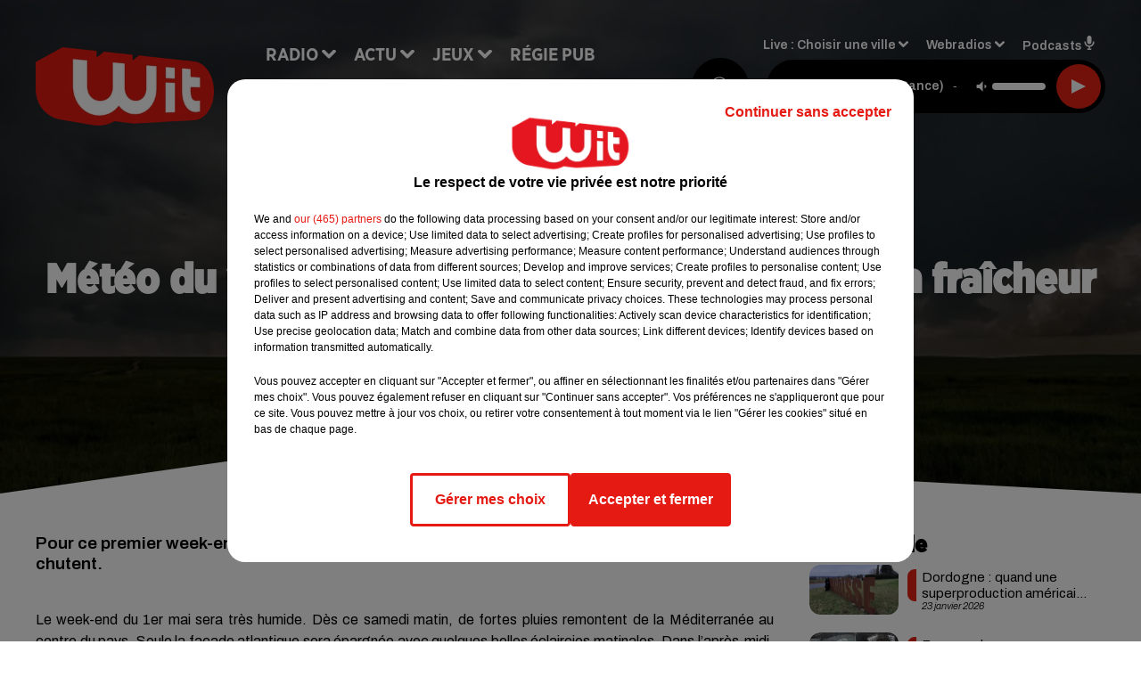

--- FILE ---
content_type: text/html; charset=utf-8
request_url: https://www.witfm.fr/news/meteo-du-week-end-beaucoup-de-pluie-et-de-la-fraicheur-30087
body_size: 17035
content:
<!DOCTYPE html><html lang="fr"><head><meta charSet="utf-8"/><meta name="viewport" content="width=device-width,initial-scale=1.0"/><link rel="shortcut icon" type="image/x-icon" href="/favicon.ico"/><link rel="icon" type="image/x-icon" href="/favicon.ico"/><meta name="robots" content="max-snippet:-1, max-image-preview:large, max-video-preview:-1"/><script type="text/javascript" src="https://common.lesindesradios.fr/tc_LesIndesRadios_web_header.js" charSet="utf-8"></script><script type="text/javascript"> 

                    // Environment
                     var tc_vars = new Array();
                     var tc_array_events = new Array();
                     tc_vars["radio_id"] = '';
                    
                     window.tc_vars =
                      {
                        env_template: 'homepage',
                        env_work: 'PROD',
                        env_country: 'FR',
                        env_language: 'FR',
                        env_device: 'd',
                        env_currency: 'EUR',
                        // Website tree structure
                        page_name : "App load",
                        site_Id : 5608,
                        id_container : 'a5cc0b7b-4f9d-4e99-8884-ef2753293aba',
                        user_logged: 'no',
                        user_id: '',
                        user_type: '',
                        user_email: '',
                        radio_id:'',
                        id_reservation: '',
                        type_reservation: '',
                        ville_reservation: '',
                        date_reservation: '',
                        etablissement: '',
                        nom_espace: '',
                        quantite_siege: '',
                        creneau_reservation: '',
                        service_supplementaire: '',
                        unitprice_tf: '',
                        unitprice_ati: '',
                        totalprice_tf: '',
                        totalprice_ati: ''
                      };
                  
                      </script><meta name="description" content="Pour ce premier week-end de mai, le soleil se fait rare, la pluie s&#x27;impose et les températures chutent."/><meta name="keywords" content="actu,info,actualité"/><title>Météo du week-end : beaucoup de pluie et de la fraîcheur - WIT FM</title><link href="https://www.witfm.fr/news/meteo-du-week-end-beaucoup-de-pluie-et-de-la-fraicheur-30087" rel="canonical"/><meta property="twitter:title" content="Météo du week-end : beaucoup de pluie et de la fraîcheur - WIT FM"/><meta property="og:title" content="Météo du week-end : beaucoup de pluie et de la fraîcheur - WIT FM"/><meta property="og:url" content="https://www.witfm.fr/news/meteo-du-week-end-beaucoup-de-pluie-et-de-la-fraicheur-30087"/><meta property="og:description" content="Pour ce premier week-end de mai, le soleil se fait rare, la pluie s&#x27;impose et les températures chutent."/><meta property="twitter:description" content="Pour ce premier week-end de mai, le soleil se fait rare, la pluie s&#x27;impose et les températures chutent."/><meta property="twitter:card" content="summary"/><meta property="og:type" content="article"/><meta property="twitter:image:alt" content=""/><meta property="og:image:alt" content=""/><meta property="twitter:image" content="https://medias.lesindesradios.fr/t:app(web)/t:r(unknown)/filters:format(jpeg)/radios/witfm/importrk/news/original/30087.jpeg"/><meta property="og:image" content="https://medias.lesindesradios.fr/t:app(web)/t:r(unknown)/filters:format(jpeg)/radios/witfm/importrk/news/original/30087.jpeg"/><meta name="og:image:width" content="444"/><meta name="next-head-count" content="17"/><link rel="stylesheet" type="text/css" href="/css/Statics2.css"/><link rel="stylesheet" type="text/css" href="/css/swiper-bundle.min.css"/><link href="/dynamics/8c52g1240/styles.css" rel="stylesheet" media="all"/><script>var apidata = {"radio":{"alias":"witfm","atId":628605,"background":null,"favicon":"https://bocir-medias-prod.s3.fr-par.scw.cloud/radios/witfm/images/favicon.ico","fixedPlayer":false,"id":"zonU3n4cTN","logoPosition":null,"maintenance":false,"metaDescription":"Site officiel de la radio Wit Fm. Ici c'est Wit Fm à Bordeaux, en Gironde et Nouvelle-Aquitaine. Écoutez la radio, nos webradios, podcasts, actu ...","name":"WIT FM","neoWinnerData":{"stationName":"WITAGENTBDX"},"pages":{"archive":"gnMFPDS8lA","lateralMenu":null,"playerExterne":"jSntIeMP1N","siteMap":"dSHuKhH6MT"},"playerPosition":["header","footer"],"primaryHost":"www.witfm.fr","radioFooterLogo":"https://bocir-medias-prod.s3.fr-par.scw.cloud/radios/witfm/images/footerLogo_J142Fb4Z97.png","radioLogo":"https://bocir-medias-prod.s3.fr-par.scw.cloud/radios/witfm/images/logo_zEP0iiF4US.png","robotsUrl":"https://www.witfm.fr/sitemap.xml\n","structure":{"header":{"logo":"left","menuHasRadios":null,"menuSide":"left","minimized":{"active":true,"onScroll":true},"sticky":true},"player":{"bottom":{"active":false,"hasBroadcast":false,"hideOnScroll":null,"sticky":true},"externalParameters":{"active":false,"size":{"height":null,"type":"medium","width":null},"title":null,"type":"newPage"},"hasDetails":false,"top":{"active":true,"simpleButtons":false}},"radioGroup":null,"rossel":null},"theme":{"blockTitleFont":"gothamNarrowUltra","darkColors":{"background":"#000000","muted":"#000000","text":"#ffffff"},"darkMode":false,"fontSizes":{"desktop":{"blockTitle":"2.6rem","chapo":"1.6rem","title":"4.6rem"},"mobile":{"blockTitle":"1.8rem","chapo":"1.6rem","title":"3.6rem"}},"footer":{"footerRadiosColor":null,"mainMenu":{"font":"gothamNarrow","fontSizes":{"desktop":"2rem","mobile":"2rem"},"italic":false,"menuColor":{"activeColor":"#e42313","arrowColor":"#6b6b6b","hoverColor":"#e42313","mainColor":"#ffffff"}},"secondMenu":{"font":"gothamNarrowBook","fontSizes":{"desktop":"1.5rem","mobile":"1.5rem"},"italic":false,"menuColor":{"activeColor":null,"arrowColor":null,"hoverColor":"#ffffff","mainColor":"#ffffff"}}},"footerColors":{"background":"#e42313","muted":"#ffffff","text":"#ffffff"},"header":{"color":"#e5e5e5","menu":{"font":"gothamNarrow","fontSizes":{"desktop":"2rem","mobile":"2rem"},"italic":false,"menuColor":{"activeColor":"#e42313","arrowColor":"#ffffff","hoverColor":"#e42313","mainColor":"#000000"}},"splitLine":{"active":true,"color":"#e5e5e5","fullWidth":false}},"homepageFontSizes":{"desktop":{"blockTitle":"6rem","chapo":null,"title":"17rem"},"mobile":{"blockTitle":"3.6rem","chapo":null,"title":"3.6rem"}},"italicTitles":false,"lightColors":{"background":"#ffffff","muted":"#000000","text":"#000000"},"mainColor":"#000000","mainFont":"archivo","player":{"artistParameters":{"color":"#ffffff","font":"archivo","fontSize":"1.6rem"},"bar":{"color":"#e42313","opacity":100},"mainColor":"#000000","titleParameters":{"color":"#ffffff","font":"archivo","fontSize":"1.4rem"}},"readMore":null,"readMoreFont":"gothamNarrow","rossel":{"button":null,"footer":null,"header":null,"heading":null,"separator":null,"thumbnail":{"borderBottom":null,"borderBottomColor":null,"fullWidth":null,"leadAnimation":null,"titleUnderline":null,"titleUnderlineColors":null,"zoom":true}},"separators":{"contentPageSeparator":{"desktopImage":{"mediaId":"vy0BCOOaNl","mediaUrl":"https://medias.lesindesradios.fr/fit-in/1440x2000//medias/Vsj0LZpM34/image/witfm_page_desktop1753260854505.svg"},"mobileImage":{"mediaId":"zPWx1FL10f","mediaUrl":"https://medias.lesindesradios.fr/fit-in/1440x2000//medias/Vsj0LZpM34/image/witfm_page_mobile1753450056884.svg"}},"footerSeparator":{"desktopImage":{"mediaId":"xEZ55KT8hF","mediaUrl":"https://medias.lesindesradios.fr/fit-in/1440x2000//medias/Vsj0LZpM34/image/witfm_footer_desktop1753260820565.svg"},"mobileImage":{"mediaId":"LnP2KF2mEo","mediaUrl":"https://medias.lesindesradios.fr/fit-in/1440x2000//medias/Vsj0LZpM34/image/witfm_footer_mobile1753260839521.svg"}},"homepageSeparator":{"desktopImage":{"mediaId":"Bq3znwbuaC","mediaUrl":"https://medias.lesindesradios.fr/fit-in/1440x2000//medias/Vsj0LZpM34/image/witfm_accueil_desktop1753260761356.svg"},"mobileBackwardImage":{"mediaId":"Ccar81pwwi","mediaUrl":"https://medias.lesindesradios.fr/fit-in/1440x2000//medias/Vsj0LZpM34/image/witfm_accueil_mobile_arriere_plan1753260780141.svg"},"mobileImage":{"mediaId":"qrVEJjTAHs","mediaUrl":"https://medias.lesindesradios.fr/fit-in/1440x2000//medias/Vsj0LZpM34/image/witfm_accueil_mobile1753281622830.svg"}}},"thumbnailBadgeFont":"gothamNarrow","thumbnailChipColor":"#e42313","thumbnailResumeFont":"archivo","titlesFont":"gothamNarrowBlack","titlesFontHomepage":"futura","useMainColorForTitles":false},"timeZone":"Europe/Paris","titreSite":"Ici c'est Wit FM !","ts":"8c52g1240","urls":{"appstore":"https://itunes.apple.com/fr/app/wit/id335004239?mt=8","facebook":"https://www.facebook.com/lapagewit","instagram":"https://www.instagram.com/wit_fm","playstore":"https://play.google.com/store/apps/details?id=com.starfm.app.wit&hl=fr_FR","twitter":"https://twitter.com/witfm","youtube":""}},"menuMain":{"id":"6tYZ1zXDaU","items":[{"id":"cm37mEmuuG","label":"À gagner sur Wit FM","parentId":"6ufpf5yU2U","target":"/jeux-en-cours/1"},{"id":"JG17pI8OHN","label":"Retrouver un titre","parentId":"tFHScfUqmk","target":"/retrouver-un-titre"},{"id":"IJWmcbt4Ex","label":"Comment nous écouter","parentId":"tFHScfUqmk","target":"/frequences-fm-dab-appli-mobile"},{"id":"tFHScfUqmk","label":"Radio","parentId":null,"target":"#"},{"id":"EES635pphL","label":"Actu","parentId":null,"target":"#"},{"id":"Gdw0NlD3pv","label":"Actu locale","parentId":"EES635pphL","target":"/actu-locale/1"},{"id":"NYNz3BB5sm","label":"Clubs partenaires","parentId":"6ufpf5yU2U","target":"/jeux-partenaires/1"},{"id":"FPOdnmsj2B","label":"Règlement des jeux ","parentId":"6ufpf5yU2U","target":"/reglements"},{"id":"h1ZsWXj2bz","label":"Émissions","parentId":"tFHScfUqmk","target":"/emissions/1"},{"id":"6ufpf5yU2U","label":"Jeux","parentId":null,"target":"/jeux-en-cours/1"},{"id":"aB065MNvmF","label":"Régie Pub","parentId":null,"target":"/contact-regie"},{"id":"uyZbilvnBU","label":"Contact","parentId":null,"target":"/contact"},{"id":"AEQxuIMQwD","label":"Musique","parentId":"EES635pphL","target":"/musique/1"},{"id":"bmCbWYn3hN","label":"Actu positive","parentId":"EES635pphL","target":"/actu-positive/1"},{"id":"FC0gZcWFqC","label":"Fil info","parentId":"EES635pphL","target":"/fil-info/1"},{"id":"eOyk4w8HYa","label":"Partenariats","parentId":"EES635pphL","target":"/evenements-a-venir/1"}],"menuType":"MAIN"},"menuFooter":{"id":"uijizdWjtl","items":[{"id":"vBIcbvm2g4","label":"Mentions légales","parentId":null,"target":"/mentions-legales"},{"id":"srN5qx4K3d","label":"Règlements des jeux","parentId":null,"target":"/reglements"},{"id":"DKqE0JnIz7","label":"Notice d’information RGPD","parentId":null,"target":"/rgpd"},{"id":"LqHzRycxYt","label":"Plan du site","parentId":null,"target":"/plan-du-site"}],"menuType":"FOOTER"},"mode":"light","ENDPOINT":"/graphql","zones":[{"group":null,"id":"lkZRV63X6h","label":"Choisir une ville","stream":{"altCover":"https://bocir-medias-prod.s3.fr-par.scw.cloud/radios/witfm/radiostream/p1T2uH2K6r/altCover_2I9nPYkqC7.jpeg","bd":"https://streams.lesindesradios.fr/play/radios/witfm/p1T2uH2K6r/any/60/rzmpo.bcHJ8byEu%2B4%2FlCRNz%2BlPP0pEMyzLQHLaaez8Aiocszs%3D?format=sd","displayOnWebsite":true,"geofootprint":"44.53328260344534 -1.2544579378491627, 44.640866569231996 -0.5842919222241627, 44.72874170572086 -0.2629418245679127, 44.94298640227941 0.4703955777758573, 45.06921112838071 0.8384375699633573, 45.20676953567417 0.9016089566821073, 45.2899182081465 0.8439307340258573, 45.31889492368698 0.5747656949633573, 45.363297121075966 -0.5485863558178927, 45.40959272292915 -1.1583275667553927, 44.53328260344534 -1.2544579378491627","hasStartOver":false,"hd":"https://streams.lesindesradios.fr/play/radios/witfm/p1T2uH2K6r/any/60/rzmpo.bcHJ8byEu%2B4%2FlCRNz%2BlPP0pEMyzLQHLaaez8Aiocszs%3D?format=hd","hls":"https://streams.lesindesradios.fr/play/radios/witfm/p1T2uH2K6r/any/60/rzmpo.bcHJ8byEu%2B4%2FlCRNz%2BlPP0pEMyzLQHLaaez8Aiocszs%3D?format=hls","id":"p1T2uH2K6r","idMds":"2453443399508820009","imageUrl":"https://bocir-medias-prod.s3.fr-par.scw.cloud/radios/witfm/radiostream/p1T2uH2K6r/vignette_ikQ2UWNB1n.jpeg","label":"Wit Fm","parentId":null,"streamFormat":"Hd","type":"RADIO"}},{"group":null,"id":"Ggzi0Jdi9K","label":"Arcachon","stream":{"altCover":"https://bocir-medias-prod.s3.fr-par.scw.cloud/radios/witfm/radiostream/xZ4hjdJwoj/altCover_Wzm1AQ979q.jpeg","bd":"https://streams.lesindesradios.fr/play/radios/witfm/xZ4hjdJwoj/any/60/rzmpo.q9pp7AfGmYRv7ij%2Bs%2FI86iynaUfgz6ofY6wuM8gE%2FW0%3D?format=sd","displayOnWebsite":true,"geofootprint":"44.53328260344534 -1.2544579378491627, 44.640866569231996 -0.5842919222241627, 44.72874170572086 -0.2629418245679127, 44.94298640227941 0.4703955777758573, 45.06921112838071 0.8384375699633573, 45.20676953567417 0.9016089566821073, 45.2899182081465 0.8439307340258573, 45.31889492368698 0.5747656949633573, 45.363297121075966 -0.5485863558178927, 45.40959272292915 -1.1583275667553927, 44.53328260344534 -1.2544579378491627","hasStartOver":false,"hd":"https://streams.lesindesradios.fr/play/radios/witfm/xZ4hjdJwoj/any/60/rzmpo.q9pp7AfGmYRv7ij%2Bs%2FI86iynaUfgz6ofY6wuM8gE%2FW0%3D?format=hd","hls":"https://streams.lesindesradios.fr/play/radios/witfm/xZ4hjdJwoj/any/60/rzmpo.q9pp7AfGmYRv7ij%2Bs%2FI86iynaUfgz6ofY6wuM8gE%2FW0%3D?format=hls","id":"xZ4hjdJwoj","idMds":"2453443399508820009","imageUrl":"https://bocir-medias-prod.s3.fr-par.scw.cloud/radios/witfm/radiostream/xZ4hjdJwoj/vignette_3NCPu3BYWh.jpeg","label":"Wit Fm Arcachon","parentId":"p1T2uH2K6r","streamFormat":"Hd","type":"RADIO"}},{"group":null,"id":"VYMJ7ueKgp","label":"Bordeaux","stream":{"altCover":"https://bocir-medias-prod.s3.fr-par.scw.cloud/radios/witfm/radiostream/p1T2uH2K6r/altCover_2I9nPYkqC7.jpeg","bd":"https://streams.lesindesradios.fr/play/radios/witfm/p1T2uH2K6r/any/60/rzmpo.bcHJ8byEu%2B4%2FlCRNz%2BlPP0pEMyzLQHLaaez8Aiocszs%3D?format=sd","displayOnWebsite":true,"geofootprint":"44.53328260344534 -1.2544579378491627, 44.640866569231996 -0.5842919222241627, 44.72874170572086 -0.2629418245679127, 44.94298640227941 0.4703955777758573, 45.06921112838071 0.8384375699633573, 45.20676953567417 0.9016089566821073, 45.2899182081465 0.8439307340258573, 45.31889492368698 0.5747656949633573, 45.363297121075966 -0.5485863558178927, 45.40959272292915 -1.1583275667553927, 44.53328260344534 -1.2544579378491627","hasStartOver":false,"hd":"https://streams.lesindesradios.fr/play/radios/witfm/p1T2uH2K6r/any/60/rzmpo.bcHJ8byEu%2B4%2FlCRNz%2BlPP0pEMyzLQHLaaez8Aiocszs%3D?format=hd","hls":"https://streams.lesindesradios.fr/play/radios/witfm/p1T2uH2K6r/any/60/rzmpo.bcHJ8byEu%2B4%2FlCRNz%2BlPP0pEMyzLQHLaaez8Aiocszs%3D?format=hls","id":"p1T2uH2K6r","idMds":"2453443399508820009","imageUrl":"https://bocir-medias-prod.s3.fr-par.scw.cloud/radios/witfm/radiostream/p1T2uH2K6r/vignette_ikQ2UWNB1n.jpeg","label":"Wit Fm","parentId":null,"streamFormat":"Hd","type":"RADIO"}},{"group":null,"id":"5mmxkPvm0t","label":"Périgueux","stream":{"altCover":"https://bocir-medias-prod.s3.fr-par.scw.cloud/radios/witfm/radiostream/1yNQToCUVL/altCover_MmZHkHzXkS.jpeg","bd":"https://streams.lesindesradios.fr/play/radios/witfm/1yNQToCUVL/any/60/rzmpo.Ap5gtpvTLY1gUA%2FnSHAMJiYbGflUBfff%2FwHDwNDKoe0%3D?format=sd","displayOnWebsite":true,"geofootprint":"44.53328260344534 -1.2544579378491627, 44.640866569231996 -0.5842919222241627, 44.72874170572086 -0.2629418245679127, 44.94298640227941 0.4703955777758573, 45.06921112838071 0.8384375699633573, 45.20676953567417 0.9016089566821073, 45.2899182081465 0.8439307340258573, 45.31889492368698 0.5747656949633573, 45.363297121075966 -0.5485863558178927, 45.40959272292915 -1.1583275667553927, 44.53328260344534 -1.2544579378491627","hasStartOver":false,"hd":"https://streams.lesindesradios.fr/play/radios/witfm/1yNQToCUVL/any/60/rzmpo.Ap5gtpvTLY1gUA%2FnSHAMJiYbGflUBfff%2FwHDwNDKoe0%3D?format=hd","hls":"https://streams.lesindesradios.fr/play/radios/witfm/1yNQToCUVL/any/60/rzmpo.Ap5gtpvTLY1gUA%2FnSHAMJiYbGflUBfff%2FwHDwNDKoe0%3D?format=hls","id":"1yNQToCUVL","idMds":"2453443399508820009","imageUrl":"https://bocir-medias-prod.s3.fr-par.scw.cloud/radios/witfm/radiostream/1yNQToCUVL/vignette_JicrKwLEPu.jpeg","label":"Wit Fm Périgueux","parentId":"p1T2uH2K6r","streamFormat":"Hd","type":"RADIO"}}],"webradios":[{"altCover":"https://bocir-medias-prod.s3.fr-par.scw.cloud/radios/witfm/radiostream/LNmXUgH5PE/altCover_0WoGNoLqAw.jpeg","bd":"https://streams.lesindesradios.fr/play/radios/witfm/LNmXUgH5PE/any/60/rzmpo.%2BnvedBeaH7CRMSnp%2FYnHJsuKPX5lPMqOyuU1bezyhj4%3D?format=sd","displayOnWebsite":true,"geofootprint":null,"hasStartOver":false,"hd":"https://streams.lesindesradios.fr/play/radios/witfm/LNmXUgH5PE/any/60/rzmpo.%2BnvedBeaH7CRMSnp%2FYnHJsuKPX5lPMqOyuU1bezyhj4%3D?format=hd","hls":"https://streams.lesindesradios.fr/play/radios/witfm/LNmXUgH5PE/any/60/rzmpo.%2BnvedBeaH7CRMSnp%2FYnHJsuKPX5lPMqOyuU1bezyhj4%3D?format=hls","id":"LNmXUgH5PE","idMds":"3202359450568621736","imageUrl":"https://bocir-medias-prod.s3.fr-par.scw.cloud/radios/witfm/radiostream/LNmXUgH5PE/vignette_li8o5tmKVX.jpeg","label":"Wit Fm 80's","streamFormat":"Hd","type":"WEBRADIO"},{"altCover":"https://bocir-medias-prod.s3.fr-par.scw.cloud/radios/witfm/radiostream/MpPKeJogli/altCover_26ZYNPNFWc.jpeg","bd":"https://streams.lesindesradios.fr/play/radios/witfm/MpPKeJogli/any/60/rzmpo.jJD%2BbNm32N7U4bPcJunScsYs9RfzZb9qeHBFKFNZyYM%3D?format=sd","displayOnWebsite":true,"geofootprint":"","hasStartOver":false,"hd":"https://streams.lesindesradios.fr/play/radios/witfm/MpPKeJogli/any/60/rzmpo.jJD%2BbNm32N7U4bPcJunScsYs9RfzZb9qeHBFKFNZyYM%3D?format=hd","hls":"https://streams.lesindesradios.fr/play/radios/witfm/MpPKeJogli/any/60/rzmpo.jJD%2BbNm32N7U4bPcJunScsYs9RfzZb9qeHBFKFNZyYM%3D?format=hls","id":"MpPKeJogli","idMds":"3202359450568621778","imageUrl":"https://bocir-medias-prod.s3.fr-par.scw.cloud/radios/witfm/radiostream/MpPKeJogli/vignette_dO0w5D7MgI.jpeg","label":"Wit Fm 90's","streamFormat":"Hd","type":"WEBRADIO"},{"altCover":"https://bocir-medias-prod.s3.fr-par.scw.cloud/radios/witfm/radiostream/lNx1QSSbtx/altCover_KOhsyqEQK9.jpeg","bd":"https://streams.lesindesradios.fr/play/radios/witfm/lNx1QSSbtx/any/60/rzmpo.Fyo0N50pIjRggFp9jAd7O5DNJIBTkZvMoEPVCGGcoCo%3D?format=sd","displayOnWebsite":true,"geofootprint":null,"hasStartOver":false,"hd":"https://streams.lesindesradios.fr/play/radios/witfm/lNx1QSSbtx/any/60/rzmpo.Fyo0N50pIjRggFp9jAd7O5DNJIBTkZvMoEPVCGGcoCo%3D?format=hd","hls":"https://streams.lesindesradios.fr/play/radios/witfm/lNx1QSSbtx/any/60/rzmpo.Fyo0N50pIjRggFp9jAd7O5DNJIBTkZvMoEPVCGGcoCo%3D?format=hls","id":"lNx1QSSbtx","idMds":"3202359450568621815","imageUrl":"https://bocir-medias-prod.s3.fr-par.scw.cloud/radios/witfm/radiostream/lNx1QSSbtx/vignette_GbvKAg1YEc.jpeg","label":"Wit Fm 2000","streamFormat":"Hd","type":"WEBRADIO"},{"altCover":"https://bocir-medias-prod.s3.fr-par.scw.cloud/radios/witfm/radiostream/OdD0onszmx/altCover_n3RkUQNP8R.jpeg","bd":"https://streams.lesindesradios.fr/play/radios/witfm/OdD0onszmx/any/60/rzmpo.M6vdVjXDMUJSr6ZSMf17KGn4XXwS5Zv%2BVS4hchZSytg%3D?format=sd","displayOnWebsite":true,"geofootprint":null,"hasStartOver":false,"hd":"https://streams.lesindesradios.fr/play/radios/witfm/OdD0onszmx/any/60/rzmpo.M6vdVjXDMUJSr6ZSMf17KGn4XXwS5Zv%2BVS4hchZSytg%3D?format=hd","hls":"https://streams.lesindesradios.fr/play/radios/witfm/OdD0onszmx/any/60/rzmpo.M6vdVjXDMUJSr6ZSMf17KGn4XXwS5Zv%2BVS4hchZSytg%3D?format=hls","id":"OdD0onszmx","idMds":"3202359450568622118","imageUrl":"https://bocir-medias-prod.s3.fr-par.scw.cloud/radios/witfm/radiostream/OdD0onszmx/vignette_8hCHg4Xn3m.jpeg","label":"Wit Fm @Work","streamFormat":"Hd","type":"WEBRADIO"},{"altCover":"https://bocir-medias-prod.s3.fr-par.scw.cloud/radios/witfm/radiostream/QUzNmvWBcc/altCover_u3K5YRXHMh.jpeg","bd":"https://streams.lesindesradios.fr/play/radios/witfm/QUzNmvWBcc/any/60/rzmpo.1D7t4rxzUfcfIpWvljaKZ7J6olRos%2BTQGUpTmnpwBQg%3D?format=sd","displayOnWebsite":true,"geofootprint":null,"hasStartOver":false,"hd":"https://streams.lesindesradios.fr/play/radios/witfm/QUzNmvWBcc/any/60/rzmpo.1D7t4rxzUfcfIpWvljaKZ7J6olRos%2BTQGUpTmnpwBQg%3D?format=hd","hls":"https://streams.lesindesradios.fr/play/radios/witfm/QUzNmvWBcc/any/60/rzmpo.1D7t4rxzUfcfIpWvljaKZ7J6olRos%2BTQGUpTmnpwBQg%3D?format=hls","id":"QUzNmvWBcc","idMds":"3202359450568621857","imageUrl":"https://bocir-medias-prod.s3.fr-par.scw.cloud/radios/witfm/radiostream/QUzNmvWBcc/vignette_bANXlmEWTF.jpeg","label":"Wit Fm Club","streamFormat":"Hd","type":"WEBRADIO"},{"altCover":"https://bocir-medias-prod.s3.fr-par.scw.cloud/radios/witfm/radiostream/rO3XPYY6xt/altCover_7oikzURczM.jpeg","bd":"https://streams.lesindesradios.fr/play/radios/witfm/rO3XPYY6xt/any/60/rzmpo.OOaR0tDo%2BIqOylvadc9Fbvf85RQnne7pgOG2%2FIla5J4%3D?format=sd","displayOnWebsite":true,"geofootprint":null,"hasStartOver":false,"hd":"https://streams.lesindesradios.fr/play/radios/witfm/rO3XPYY6xt/any/60/rzmpo.OOaR0tDo%2BIqOylvadc9Fbvf85RQnne7pgOG2%2FIla5J4%3D?format=hd","hls":"https://streams.lesindesradios.fr/play/radios/witfm/rO3XPYY6xt/any/60/rzmpo.OOaR0tDo%2BIqOylvadc9Fbvf85RQnne7pgOG2%2FIla5J4%3D?format=hls","id":"rO3XPYY6xt","idMds":"3554890196675908324","imageUrl":"https://bocir-medias-prod.s3.fr-par.scw.cloud/radios/witfm/radiostream/rO3XPYY6xt/vignette_wtgbTxTbHk.jpeg","label":"Wit Fm En Français","streamFormat":"Hd","type":"WEBRADIO"},{"altCover":"https://bocir-medias-prod.s3.fr-par.scw.cloud/radios/witfm/radiostream/NRsshG5aI3/altCover_ZlYraNFwMP.jpeg","bd":"https://streams.lesindesradios.fr/play/radios/witfm/NRsshG5aI3/any/60/rzmpo.mgn%2F7EE%2F8eQCKWM7oWGwkCtC3RLF1aW8uYGyPaF1xYs%3D?format=sd","displayOnWebsite":true,"geofootprint":null,"hasStartOver":false,"hd":"https://streams.lesindesradios.fr/play/radios/witfm/NRsshG5aI3/any/60/rzmpo.mgn%2F7EE%2F8eQCKWM7oWGwkCtC3RLF1aW8uYGyPaF1xYs%3D?format=hd","hls":"https://streams.lesindesradios.fr/play/radios/witfm/NRsshG5aI3/any/60/rzmpo.mgn%2F7EE%2F8eQCKWM7oWGwkCtC3RLF1aW8uYGyPaF1xYs%3D?format=hls","id":"NRsshG5aI3","idMds":"3202359450568621997","imageUrl":"https://bocir-medias-prod.s3.fr-par.scw.cloud/radios/witfm/radiostream/NRsshG5aI3/vignette_ZSz2XP0qyH.jpeg","label":"Wit Fm Lounge","streamFormat":"Hd","type":"WEBRADIO"},{"altCover":"https://bocir-medias-prod.s3.fr-par.scw.cloud/radios/witfm/radiostream/JcNk2bUWxu/altCover_D6Csu6t8Gs.jpeg","bd":"https://streams.lesindesradios.fr/play/radios/witfm/JcNk2bUWxu/any/60/rzmpo.YaK%2BWOEES4RiGccG7YJtlVZReIxqIHJ1FTXLiAOJRO0%3D?format=sd","displayOnWebsite":true,"geofootprint":null,"hasStartOver":false,"hd":"https://streams.lesindesradios.fr/play/radios/witfm/JcNk2bUWxu/any/60/rzmpo.YaK%2BWOEES4RiGccG7YJtlVZReIxqIHJ1FTXLiAOJRO0%3D?format=hd","hls":"https://streams.lesindesradios.fr/play/radios/witfm/JcNk2bUWxu/any/60/rzmpo.YaK%2BWOEES4RiGccG7YJtlVZReIxqIHJ1FTXLiAOJRO0%3D?format=hls","id":"JcNk2bUWxu","idMds":"3202359450568622034","imageUrl":"https://bocir-medias-prod.s3.fr-par.scw.cloud/radios/witfm/radiostream/JcNk2bUWxu/vignette_JhkvC1VODX.jpeg","label":"Wit Fm Love","streamFormat":"Hd","type":"WEBRADIO"}],"radiostreams":[{"altCover":"https://bocir-medias-prod.s3.fr-par.scw.cloud/radios/witfm/radiostream/p1T2uH2K6r/altCover_2I9nPYkqC7.jpeg","bd":"https://streams.lesindesradios.fr/play/radios/witfm/p1T2uH2K6r/any/60/rzmpo.bcHJ8byEu%2B4%2FlCRNz%2BlPP0pEMyzLQHLaaez8Aiocszs%3D?format=sd","displayOnWebsite":true,"geofootprint":"44.53328260344534 -1.2544579378491627, 44.640866569231996 -0.5842919222241627, 44.72874170572086 -0.2629418245679127, 44.94298640227941 0.4703955777758573, 45.06921112838071 0.8384375699633573, 45.20676953567417 0.9016089566821073, 45.2899182081465 0.8439307340258573, 45.31889492368698 0.5747656949633573, 45.363297121075966 -0.5485863558178927, 45.40959272292915 -1.1583275667553927, 44.53328260344534 -1.2544579378491627","hasStartOver":false,"hd":"https://streams.lesindesradios.fr/play/radios/witfm/p1T2uH2K6r/any/60/rzmpo.bcHJ8byEu%2B4%2FlCRNz%2BlPP0pEMyzLQHLaaez8Aiocszs%3D?format=hd","hls":"https://streams.lesindesradios.fr/play/radios/witfm/p1T2uH2K6r/any/60/rzmpo.bcHJ8byEu%2B4%2FlCRNz%2BlPP0pEMyzLQHLaaez8Aiocszs%3D?format=hls","id":"p1T2uH2K6r","idMds":"2453443399508820009","imageUrl":"https://bocir-medias-prod.s3.fr-par.scw.cloud/radios/witfm/radiostream/p1T2uH2K6r/vignette_ikQ2UWNB1n.jpeg","label":"Wit Fm","parentId":null,"streamFormat":"Hd","type":"RADIO"},{"altCover":"https://bocir-medias-prod.s3.fr-par.scw.cloud/radios/witfm/radiostream/xZ4hjdJwoj/altCover_Wzm1AQ979q.jpeg","bd":"https://streams.lesindesradios.fr/play/radios/witfm/xZ4hjdJwoj/any/60/rzmpo.q9pp7AfGmYRv7ij%2Bs%2FI86iynaUfgz6ofY6wuM8gE%2FW0%3D?format=sd","displayOnWebsite":true,"geofootprint":"44.53328260344534 -1.2544579378491627, 44.640866569231996 -0.5842919222241627, 44.72874170572086 -0.2629418245679127, 44.94298640227941 0.4703955777758573, 45.06921112838071 0.8384375699633573, 45.20676953567417 0.9016089566821073, 45.2899182081465 0.8439307340258573, 45.31889492368698 0.5747656949633573, 45.363297121075966 -0.5485863558178927, 45.40959272292915 -1.1583275667553927, 44.53328260344534 -1.2544579378491627","hasStartOver":false,"hd":"https://streams.lesindesradios.fr/play/radios/witfm/xZ4hjdJwoj/any/60/rzmpo.q9pp7AfGmYRv7ij%2Bs%2FI86iynaUfgz6ofY6wuM8gE%2FW0%3D?format=hd","hls":"https://streams.lesindesradios.fr/play/radios/witfm/xZ4hjdJwoj/any/60/rzmpo.q9pp7AfGmYRv7ij%2Bs%2FI86iynaUfgz6ofY6wuM8gE%2FW0%3D?format=hls","id":"xZ4hjdJwoj","idMds":"2453443399508820009","imageUrl":"https://bocir-medias-prod.s3.fr-par.scw.cloud/radios/witfm/radiostream/xZ4hjdJwoj/vignette_3NCPu3BYWh.jpeg","label":"Wit Fm Arcachon","parentId":"p1T2uH2K6r","streamFormat":"Hd","type":"RADIO"},{"altCover":"https://bocir-medias-prod.s3.fr-par.scw.cloud/radios/witfm/radiostream/1yNQToCUVL/altCover_MmZHkHzXkS.jpeg","bd":"https://streams.lesindesradios.fr/play/radios/witfm/1yNQToCUVL/any/60/rzmpo.Ap5gtpvTLY1gUA%2FnSHAMJiYbGflUBfff%2FwHDwNDKoe0%3D?format=sd","displayOnWebsite":true,"geofootprint":"44.53328260344534 -1.2544579378491627, 44.640866569231996 -0.5842919222241627, 44.72874170572086 -0.2629418245679127, 44.94298640227941 0.4703955777758573, 45.06921112838071 0.8384375699633573, 45.20676953567417 0.9016089566821073, 45.2899182081465 0.8439307340258573, 45.31889492368698 0.5747656949633573, 45.363297121075966 -0.5485863558178927, 45.40959272292915 -1.1583275667553927, 44.53328260344534 -1.2544579378491627","hasStartOver":false,"hd":"https://streams.lesindesradios.fr/play/radios/witfm/1yNQToCUVL/any/60/rzmpo.Ap5gtpvTLY1gUA%2FnSHAMJiYbGflUBfff%2FwHDwNDKoe0%3D?format=hd","hls":"https://streams.lesindesradios.fr/play/radios/witfm/1yNQToCUVL/any/60/rzmpo.Ap5gtpvTLY1gUA%2FnSHAMJiYbGflUBfff%2FwHDwNDKoe0%3D?format=hls","id":"1yNQToCUVL","idMds":"2453443399508820009","imageUrl":"https://bocir-medias-prod.s3.fr-par.scw.cloud/radios/witfm/radiostream/1yNQToCUVL/vignette_JicrKwLEPu.jpeg","label":"Wit Fm Périgueux","parentId":"p1T2uH2K6r","streamFormat":"Hd","type":"RADIO"}],"podcastsLink":"/les-podcasts-wit-fm","playerExterne":"/player","images":{"from":["https://bocir-prod-bucket","https://bocir-medias-prod"],"to":"https://medias.lesindesradios.fr"},"taggingData":{"radioIdCmp":628605,"headerCmp":"https://common.lesindesradios.fr/tc_LesIndesRadios_web_header.js","bodyCmp":"https://common.lesindesradios.fr/tc_LesIndesRadios_web_body.js","scriptCmp":null},"eventTypes":[{"id":"2vrkFGibaz","name":"Festival"},{"id":"aJ12q7gGN4","name":"Salon/Foire"},{"id":"AnrKnnsvFK","name":"Matchs Sportifs"},{"id":"bSfTbDV5PT","name":"Autre"},{"id":"CSGjqBRjRT","name":"Sport"},{"id":"F8vnMfo2w0","name":"Loto"},{"id":"fHL3OXAeKc","name":"Théâtre"},{"id":"h6QtWFmvTg","name":"Exposition"},{"id":"iZLWZswuHl","name":"Rallies"},{"id":"kd5nt1GhGw","name":"Kermesse"},{"id":"Ktk85c2Pgt","name":"Fête"},{"id":"kVSs4cI5Qv","name":"Défilé de mode"},{"id":"Nbyg2ko8dZ","name":"Brocante"},{"id":"nKvE4LPZvK","name":"Ateliers"},{"id":"oexf66jvgE","name":"Foires"},{"id":"r5ifJ78YOQ","name":"Concert"},{"id":"UGyjJA4qz1","name":"Courses pédestres"},{"id":"wk9Yu07DfH","name":"Conférences"}]};
</script><noscript data-n-css=""></noscript><script defer="" nomodule="" src="/_next/static/chunks/polyfills-c67a75d1b6f99dc8.js"></script><script src="/_next/static/chunks/webpack-74d3eef7a263d7ef.js" defer=""></script><script src="/_next/static/chunks/framework-03cd576e71e4cd66.js" defer=""></script><script src="/_next/static/chunks/main-d2ba44903cd47711.js" defer=""></script><script src="/_next/static/chunks/pages/_app-1f09d01423f32803.js" defer=""></script><script src="/_next/static/chunks/pages/%5B%5B...proxy+%5D%5D-7891cb9699c51b1e.js" defer=""></script><script src="/_next/static/NV2bS1yQ2cfnaZf9GT1eI/_buildManifest.js" defer=""></script><script src="/_next/static/NV2bS1yQ2cfnaZf9GT1eI/_ssgManifest.js" defer=""></script></head><body class="mode--light"><iframe id="iframe-connect" style="display:none"></iframe><script type="text/javascript"> 
                    // Environment
                     var tc_vars = new Array();
                     tc_vars["radio_id"] = '';
                   </script><div id="__next"><div class="Global media-max-height-lg"><header class="Header  bg--header 
    
    
    
    HasSeparator
    IsFixed
    
    
    
    
    
    
    
    HasPlayer
    
  " id="Header"><div class="container"><div class="HeaderContainer  CustomHeader "><div class="HeaderLeftElements"><a class="HeaderLogo" href="/"><span class="logo" style="cursor:pointer"><img src="https://medias.lesindesradios.fr/t:app(web)/t:r(unknown)/fit-in/300x2000/filters:format(webp)/filters:quality(100)/radios/witfm/images/logo_zEP0iiF4US.png" alt="logo"/></span></a><div class="HeaderToggler"><button type="button" class="btn"><i class="icon"><svg version="1.1" xmlns="http://www.w3.org/2000/svg" xmlns:xlink="http://www.w3.org/1999/xlink" class="menu" x="0px" y="0px" viewBox="0 0 20 20" xml:space="preserve"><path d="M0,16v-2h20v2H0z M0,11V9h20v2H0z M0,6V4h20v2H0z"></path></svg></i></button></div></div><div class="HeaderNavContainer" id="HeaderNavContainer"><div class="" style="display:flex;flex:1 1 1px;flex-direction:column"><nav class="HeaderNav"><div class="MenuTop"><div class="isNotMobile "><div class="collapseHeader "><ul class="nav"><li class="nav-item dropdown "><a href="#" class="dropdown-toggle nav-link"> <!-- -->Radio</a><div class="dropdown-menu  "><a class="dropdown-item" href="/retrouver-un-titre">Retrouver un titre</a><a class="dropdown-item" href="/frequences-fm-dab-appli-mobile">Comment nous écouter</a><a class="dropdown-item" href="/emissions/1">Émissions</a></div></li><li class="nav-item dropdown "><a href="#" class="dropdown-toggle nav-link"> <!-- -->Actu</a><div class="dropdown-menu  "><a class="dropdown-item" href="/actu-locale/1">Actu locale</a><a class="dropdown-item" href="/musique/1">Musique</a><a class="dropdown-item" href="/actu-positive/1">Actu positive</a><a class="dropdown-item" href="/fil-info/1">Fil info</a><a class="dropdown-item" href="/evenements-a-venir/1">Partenariats</a></div></li><li class="nav-item dropdown "><a href="/jeux-en-cours/1" class="dropdown-toggle nav-link"> <!-- -->Jeux</a><div class="dropdown-menu  "><a class="dropdown-item" href="/jeux-en-cours/1">À gagner sur Wit FM</a><a class="dropdown-item" href="/jeux-partenaires/1">Clubs partenaires</a><a class="dropdown-item" href="/reglements">Règlement des jeux </a></div></li><li class="nav-item "><a class="nav-link" href="/contact-regie"> <!-- -->Régie Pub</a></li><li class="nav-item "><a class="nav-link" href="/contact"> <!-- -->Contact</a></li></ul></div></div></div></nav></div></div><div class="HeaderSearch"><a class="btn 
  
   " aria-label="Rechercher" href="/recherche"><i class="icon"><svg version="1.1" xmlns="http://www.w3.org/2000/svg" xmlns:xlink="http://www.w3.org/1999/xlink" class="search" x="0px" y="0px" viewBox="0 0 20 20" xml:space="preserve"><path d="M17.8,16.4l-2.1-2.1c0,0,0,0-0.1,0c2.1-2.7,1.9-6.7-0.6-9.1c-2.7-2.7-7.2-2.7-9.9,0c-2.7,2.7-2.7,7.2,0,9.9 C6.4,16.3,8.1,17,10,17c1.5,0,3-0.5,4.2-1.4c0,0,0,0,0,0.1l2.1,2.1c0.4,0.4,1,0.4,1.4,0C18.2,17.4,18.2,16.8,17.8,16.4z M5.8,14.2 c-2.3-2.3-2.3-6.1,0-8.5c2.3-2.3,6.1-2.3,8.5,0c2.3,2.3,2.3,6.1,0,8.5C13.1,15.4,11.6,16,10,16C8.4,16,6.9,15.4,5.8,14.2z"></path></svg></i></a></div><div class="HeaderAside group1981"><nav class="HeaderSources"><ul class="nav"><li class="nav-item dropdown "><a href="#" class="dropdown-toggle nav-link">Live : <!-- --> <!-- -->Choisir une ville</a><div class="dropdown-menu  "><button type="button" class="dropdown-item">Choisir une ville</button><button type="button" class="dropdown-item">Arcachon</button><button type="button" class="dropdown-item">Bordeaux</button><button type="button" class="dropdown-item">Périgueux</button></div></li><li class="nav-item dropdown "><a href="#" class="dropdown-toggle nav-link"> <!-- -->Webradios</a><div class="dropdown-menu  "><button type="button" class="dropdown-item">Wit Fm 80&#x27;s</button><button type="button" class="dropdown-item">Wit Fm 90&#x27;s</button><button type="button" class="dropdown-item">Wit Fm 2000</button><button type="button" class="dropdown-item">Wit Fm @Work</button><button type="button" class="dropdown-item">Wit Fm Club</button><button type="button" class="dropdown-item">Wit Fm En Français</button><button type="button" class="dropdown-item">Wit Fm Lounge</button><button type="button" class="dropdown-item">Wit Fm Love</button></div></li><li class="nav-item "><a class="nav-link" href="/les-podcasts-wit-fm"> <!-- -->Podcasts<i class="icon"><svg version="1.1" xmlns="http://www.w3.org/2000/svg" xmlns:xlink="http://www.w3.org/1999/xlink" class="podcast" x="0px" y="0px" viewBox="0 0 20 20" xml:space="preserve"><path d="M11,15.9C11,15.9,11,16,11,15.9l0,2.1h1c0.6,0,1,0.4,1,1s-0.4,1-1,1H8c-0.6,0-1-0.4-1-1s0.4-1,1-1h1v-2 c0,0,0-0.1,0-0.1C5.6,15.4,3,12.5,3,9c0-0.6,0.4-1,1-1s1,0.4,1,1c0,2.8,2.2,5,5,5s5-2.2,5-5c0-0.6,0.4-1,1-1s1,0.4,1,1 C17,12.5,14.4,15.4,11,15.9z M10,12c1.7,0,3-1.3,3-3V3c0-1.7-1.3-3-3-3S7,1.3,7,3v6C7,10.7,8.3,12,10,12z"></path></svg></i></a></li></ul></nav><div class="block bg--player Player PlayerSmall"></div></div></div></div></header><main class="Main"><script type="application/ld+json">{"@context":"http://schema.org","@type":"NewsArticle","mainEntityOfPage":{"@type":"WebPage","@id":"https://google.com/article"},"headline":"Météo du week-end : beaucoup de pluie et de la fraîcheur","datePublished":"2021-05-01T06:45:00.000Z","publisher":{"@type":"Organization","name":"WIT FM","logo":{"@type":"ImageObject","url":"https://bocir-medias-prod.s3.fr-par.scw.cloud/radios/witfm/images/logo_zEP0iiF4US.png"}},"author":{"@type":"Organization","name":"WIT FM"},"image":["https://bocir-medias-prod.s3.fr-par.scw.cloud/radios/witfm/importrk/news/carre/30087.jpeg"]}</script><div id="PlayerDetailsOverlay" class="PlayerDetailsOverlay hidden"></div><section class="section bg--section-light bg--img  CONTENT" id="section0"><div class="bg-container"><style>#section0 .bg-container::after {background-image: url('https://medias.lesindesradios.fr/t:app(web)/t:r(unknown)/fit-in/1100x2000/filters:format(webp)/radios/witfm/importrk/news/original/30087.jpeg')}</style></div><div class="container"><h1 id="titre" class="h1 block title join">Météo du week-end : beaucoup de pluie et de la fraîcheur</h1><div class="block date" style="display:flex;flex-direction:column;color:#000000" id="dateEtAuteur"><p class="block date" id="dateEtAuteur">Publié : 1er mai 2021 à 8h45  par Aurélie AMCN  </p></div><div class="block paragraph" style="display:flex;flex-direction:column"><div style="margin-top:0"><div class="media-credit">Crédit image: <!-- -->Pixabay</div></div></div></div></section><section class="section bg--section-light CONTENT" id="section1"><div class="container"><div class="oneBlock separator filler"><div class="wave separator " style="position:absolute;left:0rem;bottom:calc(100% - 1px);width:calc(100vw);z-index:1"><div class="svgContainer"><svg width="100vw"><image preserveAspectRatio="xMidYMid slice" style="width:calc(100vw);height:auto;object-fit:cover" class="default" href="https://medias.lesindesradios.fr/fit-in/1440x2000//medias/Vsj0LZpM34/image/witfm_page_desktop1753260854505.svg"></image></svg></div></div><div class="afterSeparator"></div></div></div></section><section class="section bg--section-light CONTENT" id="section2"><div class="container"><div class="row"><div class="col col-10 col-md-7"><h2 class="block lead" id="chapo" style="white-space:pre-line">Pour ce premier week-end de mai, le soleil se fait rare, la pluie s&#x27;impose et les températures chutent.</h2><div id="paragraphe_import" class="block paragraph"><script>window.blocparagraphe_import=true;</script> <p style="text-align: justify;">Le week-end du 1er mai sera tr&egrave;s humide. D&egrave;s ce samedi matin, de fortes pluies remontent de la M&eacute;diterran&eacute;e au centre du pays. Seule la fa&ccedil;ade atlantique sera &eacute;pargn&eacute;e avec quelques belles &eacute;claircies matinales. Dans l&rsquo;apr&egrave;s-midi, le temps deviendra toutefois instable l&rsquo;ouest : nuages et averses. Ailleurs, les pluies, parfois orageuses, prendront de l&rsquo;ampleur. Le mercure sera tr&egrave;s frais avec des temp&eacute;ratures l&eacute;g&egrave;rement en dessous des normales de saisons : 11&deg; C &agrave; Lyon et Cherbourg, 13&deg; C &agrave; Orl&eacute;ans, Brest et Strasbourg, 15&deg; C &agrave; Bordeaux et une maximale de 17&deg; C du c&ocirc;t&eacute; de Nice au meilleur de la journ&eacute;e.</p>
<p style="text-align: justify;">Dimanche matin, le ciel s&rsquo;&eacute;claircira progressivement au sud, m&ecirc;me si de faibles pluies persisteront &agrave; l&rsquo;est. M&eacute;t&eacute;o-France annonce des rafales de vent &agrave; plus de 100 km/h sur la M&eacute;diterran&eacute;e. Au fil de la journ&eacute;e, le temps restera mitig&eacute; entre averses et belles &eacute;claircies et les temp&eacute;ratures seront toujours aussi fra&icirc;ches : un petit 11&deg; C &agrave; Aurillac, 12&deg; C &agrave; Lille, 15&deg; C &agrave; Paris et Nantes, 16&deg; C &agrave; Bordeaux et sur la Corse, 18&deg; &agrave; Montpellier et jusqu&rsquo;&agrave; 20&deg; C &agrave; Nice.</p>
<blockquote class="twitter-tweet">
<p lang="fr" dir="ltr">�xR�Dim : la perturbation s&rsquo;&eacute;vacue par la fronti&egrave;re suisse mais l&rsquo;air froid d&rsquo;altitude engendre <a href="https://twitter.com/hashtag/averses?src=hash&amp;ref_src=twsrc%5Etfw">#averses</a> et <a href="https://twitter.com/hashtag/orages?src=hash&amp;ref_src=twsrc%5Etfw">#orages</a> sur le centre du pays.<br />�️ La <a href="https://twitter.com/hashtag/neige?src=hash&amp;ref_src=twsrc%5Etfw">#neige</a> tombe d&egrave;s 1200m sur les massif de l&rsquo;<a href="https://twitter.com/hashtag/Est?src=hash&amp;ref_src=twsrc%5Etfw">#Est</a> sous forme d&rsquo;averses.<a href="https://t.co/qmTeFDc2B0">https://t.co/qmTeFDc2B0</a> <br />�x� Salvizinet (42), Infoclimat <a href="https://t.co/KFRnIXh7QR">pic.twitter.com/KFRnIXh7QR</a></p>
&mdash; M&eacute;t&eacute;o-France (@meteofrance) <a href="https://twitter.com/meteofrance/status/1388155657656967168?ref_src=twsrc%5Etfw">April 30, 2021</a></blockquote>
<script src="https://platform.twitter.com/widgets.js"></script></div><div style="display:flex;flex-flow:row-reverse" id="reseauxsociaux_khnakx1q0"><button type="button" class="btn 
  
   btn-sm "><i class="icon"><svg version="1.1" xmlns="http://www.w3.org/2000/svg" xmlns:xlink="http://www.w3.org/1999/xlink" class="facebook" x="0px" y="0px" viewBox="0 0 20 20" xml:space="preserve"><path d="M11.1,17v-6.4h2.1l0.3-2.5h-2.5V6.5c0-0.7,0.2-1.2,1.2-1.2h1.3V3.1C13,3,12.4,3,11.7,3c-1.7-0.1-3.1,1.1-3.2,2.8 c0,0.2,0,0.3,0,0.5v1.8H6.4v2.5h2.1V17H11.1z"></path></svg></i></button><button type="button" class="btn 
  
   btn-sm "><i class="icon"><svg version="1.1" xmlns="http://www.w3.org/2000/svg" xmlns:xlink="http://www.w3.org/1999/xlink" class="twitter" x="0px" y="0px" viewBox="0 0 20 20" xml:space="preserve"><path d="M14.3134 2.5H16.6135L11.5884 8.85385L17.5 17.5H12.8713L9.24593 12.2562L5.09769 17.5H2.7962L8.17098 10.7038L2.5 2.5H7.24621L10.5232 7.29308L14.3134 2.5ZM13.5061 15.9769H14.7806L6.55368 3.94308H5.186L13.5061 15.9769Z"></path></svg></i></button></div></div><div class="col col-10 col-md-3 Aside"><div class="block News" id="remonteeArticles_mdfsjcjy1"><div class="heading 

  "><h2 class="title h2  ">Actu locale</h2></div><div class="row row-alt-1 grid gutters-md"><div class="col-1 col-md-1 "><a class="thumbnail d-flex  animated-img" title="Dordogne : quand une superproduction américaine fait sa promotion..." href="/dordogne-quand-une-superproduction-americaine-fait-sa-promotion-dans-le-village-d-angoisse"><figure class="media ratio--16-9" style="align-items:center;justify-content:center"><img class="" src="https://medias.lesindesradios.fr/t:app(web)/t:r(unknown)/fit-in/400x225/filters:format(webp)/medias/Vsj0LZpM34/image/618524208_1307950831374150_3394313061671271122_n1769180206391-format16by9.jpg" alt="Dordogne : quand une superproduction américaine fait sa promotion..." width="16" height="9"/></figure><div class="resume"><p class="date">23 janvier 2026</p><h3 class="h3">Dordogne : quand une superproduction américaine fait sa promotion...</h3><div class="AudioPlayer"><div class="AudioControl"></div><div class="AudioProgress"></div></div></div></a></div><div class="col-1 col-md-1 "><a class="thumbnail d-flex  animated-img" title="Branne : deux personnes mis en examen pour assassinat et..." href="/branne-deux-personnes-mis-en-examen-pour-assassinat-et-non-denonciation-de-crime"><figure class="media ratio--16-9" style="align-items:center;justify-content:center"><img class="" src="https://medias.lesindesradios.fr/t:app(web)/t:r(unknown)/fit-in/400x225/filters:format(webp)/medias/Vsj0LZpM34/image/17590_jpeg-format16by9.jpeg" alt="Branne : deux personnes mis en examen pour assassinat et..." width="16" height="9"/></figure><div class="resume"><p class="date">23 janvier 2026</p><h3 class="h3">Branne : deux personnes mis en examen pour assassinat et...</h3><div class="AudioPlayer"><div class="AudioControl"></div><div class="AudioProgress"></div></div></div></a></div><div class="col-1 col-md-1 "><a class="thumbnail d-flex  animated-img" title="Talence : Un parc-relais TBM fermé jusqu&#x27;à nouvel ordre" href="/talence-un-parc-relais-tbm-ferme-jusqu-a-nouvel-ordre"><figure class="media ratio--16-9" style="align-items:center;justify-content:center"><img class="" src="https://medias.lesindesradios.fr/t:app(web)/t:r(unknown)/fit-in/400x225/filters:format(webp)/medias/Vsj0LZpM34/image/P_R___Totem_fixe_Arts_et_Me_tiers1769174513017-format16by9.jpg" alt="Talence : Un parc-relais TBM fermé jusqu&#x27;à nouvel ordre" width="16" height="9"/></figure><div class="resume"><p class="date">23 janvier 2026</p><h3 class="h3">Talence : Un parc-relais TBM fermé jusqu&#x27;à nouvel ordre</h3><div class="AudioPlayer"><div class="AudioControl"></div><div class="AudioProgress"></div></div></div></a></div><div class="col-1 col-md-1 "><a class="thumbnail d-flex  animated-img" title="Gironde et Dordogne : vos idées sorties pour ce week-end du 24 et..." href="/gironde-et-dordogne-vos-idees-sorties-pour-ce-week-end-du-24-et-25-janvier"><figure class="media ratio--16-9" style="align-items:center;justify-content:center"><img class="" src="https://medias.lesindesradios.fr/t:app(web)/t:r(unknown)/fit-in/400x225/filters:format(webp)/medias/Vsj0LZpM34/image/250926_VIGNETTES_1_01769164474883-format16by9.png" alt="Gironde et Dordogne : vos idées sorties pour ce week-end du 24 et..." width="16" height="9"/></figure><div class="resume"><p class="date">23 janvier 2026</p><h3 class="h3">Gironde et Dordogne : vos idées sorties pour ce week-end du 24 et...</h3><div class="AudioPlayer"><div class="AudioControl"></div><div class="AudioProgress"></div></div></div></a></div><div class="col-1 col-md-1 "><a class="thumbnail d-flex  animated-img" title="Lait infantile contaminé : une enquête pénale ouverte à Bordeaux..." href="/lait-infantile-contamine-une-enquete-penale-ouverte-a-bordeaux-apres-la-mort-d-un-nourrisson"><figure class="media ratio--16-9" style="align-items:center;justify-content:center"><img class="" src="https://medias.lesindesradios.fr/t:app(web)/t:r(unknown)/fit-in/400x225/filters:format(webp)/medias/Vsj0LZpM34/image/Infant_formula1769099116304-format16by9.jpg" alt="Lait infantile contaminé : une enquête pénale ouverte à Bordeaux..." width="16" height="9"/></figure><div class="resume"><p class="date">22 janvier 2026</p><h3 class="h3">Lait infantile contaminé : une enquête pénale ouverte à Bordeaux...</h3><div class="AudioPlayer"><div class="AudioControl"></div><div class="AudioProgress"></div></div></div></a></div><div class="col-1 col-md-1 "><a class="thumbnail d-flex  animated-img" title="Virginie Grimaldi domine le classement des autrices les plus..." href="/virginie-grimaldi-domine-le-classement-des-autrices-les-plus-vendues-en-france"><figure class="media ratio--16-9" style="align-items:center;justify-content:center"><img class="" src="https://medias.lesindesradios.fr/t:app(web)/t:r(unknown)/fit-in/400x225/filters:format(webp)/medias/Vsj0LZpM34/image/images_201769092470614-format16by9.jpeg" alt="Virginie Grimaldi domine le classement des autrices les plus..." width="16" height="9"/></figure><div class="resume"><p class="date">22 janvier 2026</p><h3 class="h3">Virginie Grimaldi domine le classement des autrices les plus...</h3><div class="AudioPlayer"><div class="AudioControl"></div><div class="AudioProgress"></div></div></div></a></div></div><div class="bottomHeading customButton "><div class="customButtonContainer"><a href="https://www.witfm.fr/actu-locale"><span>+ D’ACTU LOCALE</span></a></div></div></div></div></div></div></section><section class="section bg--section-light CONTENT" id="section3"><div class="container"><div class="block News" id="remonteeArticles_khnakx1q1"><div class="heading 

  "><h2 class="title h2  ">Musique</h2></div><div class="row row-alt-3 grid "><div class="col-3 col-md-1 "><a class="thumbnail  animated-img" title="Dordogne : quand une superproduction américaine fait sa promotion..." href="/dordogne-quand-une-superproduction-americaine-fait-sa-promotion-dans-le-village-d-angoisse"><figure class="media ratio--16-9" style="align-items:center;justify-content:center"><img class="" src="https://medias.lesindesradios.fr/t:app(web)/t:r(unknown)/fit-in/500x281/filters:format(webp)/medias/Vsj0LZpM34/image/618524208_1307950831374150_3394313061671271122_n1769180206391-format16by9.jpg" alt="Dordogne : quand une superproduction américaine fait sa promotion..." width="16" height="9"/></figure><div class="overlay"><div class="resume"><p class="date">23 janvier 2026</p><h3 class="h3">Dordogne : quand une superproduction américaine fait sa promotion...</h3><div class="AudioPlayer"><div class="AudioControl"></div><div class="AudioProgress"></div></div></div></div></a></div><div class="col-3 col-md-1 "><a class="thumbnail  animated-img" title="Branne : deux personnes mis en examen pour assassinat et..." href="/branne-deux-personnes-mis-en-examen-pour-assassinat-et-non-denonciation-de-crime"><figure class="media ratio--16-9" style="align-items:center;justify-content:center"><img class="" src="https://medias.lesindesradios.fr/t:app(web)/t:r(unknown)/fit-in/500x281/filters:format(webp)/medias/Vsj0LZpM34/image/17590_jpeg-format16by9.jpeg" alt="Branne : deux personnes mis en examen pour assassinat et..." width="16" height="9"/></figure><div class="overlay"><div class="resume"><p class="date">23 janvier 2026</p><h3 class="h3">Branne : deux personnes mis en examen pour assassinat et...</h3><div class="AudioPlayer"><div class="AudioControl"></div><div class="AudioProgress"></div></div></div></div></a></div><div class="col-3 col-md-1 "><a class="thumbnail  animated-img" title="Talence : Un parc-relais TBM fermé jusqu&#x27;à nouvel ordre" href="/talence-un-parc-relais-tbm-ferme-jusqu-a-nouvel-ordre"><figure class="media ratio--16-9" style="align-items:center;justify-content:center"><img class="" src="https://medias.lesindesradios.fr/t:app(web)/t:r(unknown)/fit-in/500x281/filters:format(webp)/medias/Vsj0LZpM34/image/P_R___Totem_fixe_Arts_et_Me_tiers1769174513017-format16by9.jpg" alt="Talence : Un parc-relais TBM fermé jusqu&#x27;à nouvel ordre" width="16" height="9"/></figure><div class="overlay"><div class="resume"><p class="date">23 janvier 2026</p><h3 class="h3">Talence : Un parc-relais TBM fermé jusqu&#x27;à nouvel ordre</h3><div class="AudioPlayer"><div class="AudioControl"></div><div class="AudioProgress"></div></div></div></div></a></div></div></div><div class="block News" id="remonteeArticles_lki20cj94"><div class="heading 

  "><h2 class="title h2  ">Actu positive</h2></div><div class="row row-alt-4 grid "><div class="col-4 col-md-1 "><a class="thumbnail  animated-img" title=" Les repas à 1 euro pour les étudiants dès le mois de mai" href="/les-repas-a-1-euro-pour-les-etudiants-des-le-mois-de-mai"><figure class="media ratio--16-9" style="align-items:center;justify-content:center"><img class="" src="https://medias.lesindesradios.fr/t:app(web)/t:r(unknown)/fit-in/500x281/filters:format(webp)/medias/Vsj0LZpM34/image/cantine1769079149798-format16by9.jpg" alt=" Les repas à 1 euro pour les étudiants dès le mois de mai" width="16" height="9"/></figure><div class="overlay"><div class="resume"><p class="date">23 janvier 2026</p><h3 class="h3"> Les repas à 1 euro pour les étudiants dès le mois de mai</h3><div class="AudioPlayer"><div class="AudioControl"></div><div class="AudioProgress"></div></div></div></div></a></div><div class="col-4 col-md-1 "><a class="thumbnail  animated-img" title="Une avancée prometteuse pour la FIV " href="/une-avancee-prometteuse-pour-la-fiv"><figure class="media ratio--16-9" style="align-items:center;justify-content:center"><img class="" src="https://medias.lesindesradios.fr/t:app(web)/t:r(unknown)/fit-in/500x281/filters:format(webp)/medias/Vsj0LZpM34/image/fiv1769079947794-format16by9.jpg" alt="Une avancée prometteuse pour la FIV " width="16" height="9"/></figure><div class="overlay"><div class="resume"><p class="date">23 janvier 2026</p><h3 class="h3">Une avancée prometteuse pour la FIV </h3><div class="AudioPlayer"><div class="AudioControl"></div><div class="AudioProgress"></div></div></div></div></a></div><div class="col-4 col-md-1 "><a class="thumbnail  animated-img" title="L’IA au service des malades de Charcot " href="/l-ia-au-service-des-malades-de-charcot"><figure class="media ratio--16-9" style="align-items:center;justify-content:center"><img class="" src="https://medias.lesindesradios.fr/t:app(web)/t:r(unknown)/fit-in/500x281/filters:format(webp)/medias/Vsj0LZpM34/image/invincible_voice1768902572490-format16by9.jpg" alt="L’IA au service des malades de Charcot " width="16" height="9"/></figure><div class="overlay"><div class="resume"><p class="date">22 janvier 2026</p><h3 class="h3">L’IA au service des malades de Charcot </h3><div class="AudioPlayer"><div class="AudioControl"></div><div class="AudioProgress"></div></div></div></div></a></div><div class="col-4 col-md-1 "><a class="thumbnail  animated-img" title="Elle ignore les conseils de son mari et gagne une incroyable villa" href="/elle-ignore-les-conseils-de-son-mari-et-gagne-une-incroyable-villa"><figure class="media ratio--16-9" style="align-items:center;justify-content:center"><img class="" src="https://medias.lesindesradios.fr/t:app(web)/t:r(unknown)/fit-in/500x281/filters:format(webp)/medias/Vsj0LZpM34/image/maison_omaze1768907234345-format16by9.jpg" alt="Elle ignore les conseils de son mari et gagne une incroyable villa" width="16" height="9"/></figure><div class="overlay"><div class="resume"><p class="date">22 janvier 2026</p><h3 class="h3">Elle ignore les conseils de son mari et gagne une incroyable villa</h3><div class="AudioPlayer"><div class="AudioControl"></div><div class="AudioProgress"></div></div></div></div></a></div></div><div class="bottomHeading customButton "><div class="customButtonContainer"><a href="https://www.witfm.fr/actu-positive"><span>+ D&#x27;ACTU POSITIVE</span></a></div></div></div></div></section></main><footer class="Footer"><div class="footer"><div class="footer-bg-container"><div class="footer-bg"><img style="display:block;width:101%;margin-left:-0.5%" class="default" src="https://medias.lesindesradios.fr/fit-in/1440x2000//medias/Vsj0LZpM34/image/witfm_footer_desktop1753260820565.svg" alt=""/></div></div><div class="container"><div class="footerContent"><p class="FooterCredits">Design <a href="https://www.ovarma.com/">Olivier Varma</a></p><nav class="FooterLegal"><ul class="nav"><li class="nav-item "><a class="nav-link" href="/mentions-legales"> <!-- -->Mentions légales</a></li><li class="nav-item "><a class="nav-link" href="/reglements"> <!-- -->Règlements des jeux</a></li><li class="nav-item "><a class="nav-link" href="/rgpd"> <!-- -->Notice d’information RGPD</a></li><li class="nav-item "><a class="nav-link" href="/plan-du-site"> <!-- -->Plan du site</a></li></ul></nav></div><nav class="FooterSocial"><ul class="nav"><li class="nav-item" style="margin-right:3px"><a href="https://www.facebook.com/lapagewit" class="btn 
   btn--alpha
   btn-xs " target="_blank" aria-label="Suivez-nous sur Facebook"><i class="icon" style="height:38px;width:38px"><svg version="1.1" xmlns="http://www.w3.org/2000/svg" xmlns:xlink="http://www.w3.org/1999/xlink" class="facebook_2" x="0px" y="0px" viewBox="0 0 43.92 44.09" xml:space="preserve"><g><path d="M24.33,16.51h2.39v-5.2h-3.6c-5.1,0-7.52,3.03-7.52,7.36v4.1h-4v4.94h4v12.58h5.99v-12.58h4l1.13-4.94h-5.13v-3.38c0-1.38.76-2.87,2.74-2.87Z"></path><path d="M.78,12.08c.37-1.95.72-3.9,1.78-5.64C4.99,2.49,8.78.98,13.14.87c5.95-.15,11.91-.14,17.87,0,4.04.1,7.64,1.43,10.1,4.93,1.58,2.26,2.17,4.84,2.21,7.51.09,5.72.13,11.45,0,17.17-.11,4.61-1.71,8.54-6.02,10.88-1.99,1.08-4.18,1.55-6.41,1.58-5.88.07-11.76.13-17.64,0-4.41-.1-8.24-1.59-10.69-5.58-1.06-1.73-1.41-3.69-1.78-5.64V12.08ZM22.11,4.9c-2.92,0-5.84-.06-8.76.01-4.56.11-7.36,2.24-8.19,6.17-.18.83-.31,1.69-.31,2.54-.03,5.53-.1,11.06.01,16.59.11,5.5,2.89,8.44,8.2,8.64,5.99.22,11.99.2,17.98,0,4.42-.15,7.05-2.27,7.89-6.09.15-.68.29-1.38.3-2.08.03-6.3.38-12.61-.19-18.9-.34-3.73-2.83-6.16-6.55-6.67-3.45-.47-6.92-.14-10.38-.21Z"></path></g></svg></i></a></li><li class="nav-item" style="margin-right:3px"><a href="https://www.instagram.com/wit_fm" class="btn 
   btn--alpha
   btn-xs " target="_blank" aria-label="Suivez-nous sur Instagram"><i class="icon" style="height:38px;width:38px"><svg version="1.1" xmlns="http://www.w3.org/2000/svg" xmlns:xlink="http://www.w3.org/1999/xlink" class="instagram_2" x="0px" y="0px" viewBox="0 0 43.92 44.09" xml:space="preserve"><g><path d="M.78,12.08c.37-1.95.72-3.9,1.78-5.64C4.99,2.49,8.78.98,13.14.87c5.95-.15,11.91-.14,17.87,0,4.04.1,7.64,1.43,10.1,4.93,1.58,2.26,2.17,4.84,2.21,7.51.09,5.72.13,11.45,0,17.17-.11,4.61-1.71,8.54-6.02,10.88-1.99,1.08-4.18,1.55-6.41,1.58-5.88.07-11.76.13-17.64,0-4.41-.1-8.24-1.59-10.69-5.58-1.06-1.73-1.41-3.69-1.78-5.64V12.08ZM22.11,4.9c-2.92,0-5.84-.06-8.76.01-4.56.11-7.36,2.24-8.19,6.17-.18.83-.31,1.69-.31,2.54-.03,5.53-.1,11.06.01,16.59.11,5.5,2.89,8.44,8.2,8.64,5.99.22,11.99.2,17.98,0,4.42-.15,7.05-2.27,7.89-6.09.15-.68.29-1.38.3-2.08.03-6.3.38-12.61-.19-18.9-.34-3.73-2.83-6.16-6.55-6.67-3.45-.47-6.92-.14-10.38-.21Z"></path><path d="M33.09,21.97c-.02,5.94-4.95,10.82-11,10.89-6.07.07-11.11-4.94-11.09-11.03.02-5.99,5.13-11.01,11.11-10.89,6.14.12,10.99,5,10.97,11.03ZM29,21.91c0-3.78-3.11-6.88-6.93-6.9-3.8-.02-6.96,3.09-6.97,6.86,0,3.78,3.11,6.88,6.93,6.9,3.8.02,6.96-3.09,6.97-6.86Z"></path><path d="M33.39,8.05c1.46-.02,2.7,1.19,2.7,2.64,0,1.38-1.2,2.57-2.61,2.61-1.46.04-2.73-1.15-2.75-2.59-.03-1.45,1.17-2.64,2.67-2.66Z"></path></g></svg></i></a></li><li class="nav-item" style="margin-right:3px"><a href="https://twitter.com/witfm" class="btn 
   btn--alpha
   btn-xs " target="_blank" aria-label="Suivez-nous sur Twitter"><i class="icon" style="height:38px;width:38px"><svg version="1.1" xmlns="http://www.w3.org/2000/svg" xmlns:xlink="http://www.w3.org/1999/xlink" class="twitter_2" x="0px" y="0px" viewBox="0 0 45.14 44.48" xml:space="preserve"><g><path d="M1.59,12.41c.37-1.95.72-3.9,1.78-5.64C5.8,2.82,9.58,1.3,13.95,1.2c5.95-.15,11.91-.14,17.87,0,4.04.1,7.64,1.43,10.1,4.93,1.58,2.26,2.17,4.84,2.21,7.51.09,5.72.13,11.45,0,17.17-.11,4.61-1.71,8.54-6.02,10.88-1.99,1.08-4.18,1.55-6.41,1.58-5.88.07-11.76.13-17.64,0-4.41-.1-8.24-1.59-10.69-5.58-1.06-1.73-1.41-3.69-1.78-5.64V12.41ZM22.92,5.23c-2.92,0-5.84-.06-8.76.01-4.56.11-7.36,2.24-8.19,6.17-.18.83-.31,1.69-.31,2.54-.03,5.53-.1,11.06.01,16.58.11,5.5,2.89,8.44,8.2,8.64,5.99.22,11.99.2,17.98,0,4.42-.15,7.05-2.27,7.89-6.09.15-.68.29-1.38.3-2.08.03-6.3.38-12.61-.19-18.9-.34-3.73-2.83-6.16-6.55-6.67-3.45-.47-6.92-.14-10.38-.21Z"></path><g><path d="M33.77,32.84l-8.19-11.9-.93-1.35-5.86-8.51-.49-.71h-7.2l1.76,2.55,7.79,11.32.93,1.34,6.26,9.09.49.7h7.2l-1.76-2.55ZM29.18,33.76l-6.5-9.45-.93-1.34-7.55-10.96h3.25l6.1,8.87.93,1.34,7.95,11.54h-3.25Z"></path><polygon points="21.75 22.97 22.68 24.31 21.58 25.59 13.16 35.39 11.08 35.39 20.65 24.24 21.75 22.97"></polygon><polygon points="34.66 10.37 25.58 20.94 24.48 22.21 23.55 20.87 24.65 19.59 30.8 12.43 32.58 10.37 34.66 10.37"></polygon></g></g></svg></i></a></li></ul></nav><a class="FooterLogo" href="/"><span class="logo"><img src="https://medias.lesindesradios.fr/t:app(web)/t:r(unknown)/filters:format(webp)/filters:quality(100)/radios/witfm/images/footerLogo_J142Fb4Z97.png" alt="logo"/></span></a></div></div></footer><svg class="ClipPath"><clipPath id="chevron" clipPathUnits="objectBoundingBox"><path d="M0.976,0.114 L0.928,0.038 C0.911,0.013,0.892,0,0.87,0 C0.847,0,0.828,0.013,0.812,0.038 L0.5,0.533 L0.188,0.038 C0.172,0.013,0.153,0,0.13,0 C0.108,0,0.089,0.013,0.072,0.038 L0.024,0.114 C0.008,0.14,0,0.171,0,0.207 C0,0.243,0.008,0.274,0.024,0.298 L0.442,0.961 C0.458,0.987,0.477,1,0.5,1 C0.523,1,0.542,0.987,0.558,0.961 L0.976,0.298 C0.992,0.273,1,0.243,1,0.207 C1,0.171,0.992,0.141,0.976,0.114"></path></clipPath></svg></div></div><script id="__NEXT_DATA__" type="application/json">{"props":{"pageProps":{"page":{"__typename":"Page","canonical":"https://www.witfm.fr/news/meteo-du-week-end-beaucoup-de-pluie-et-de-la-fraicheur-30087","category":null,"categoryId":null,"createdBy":"Aurélie AMCN","doNotAmp":null,"doNotIndex":false,"doNotIndexGoogle":false,"id":"n9smdyrcS7","name":"Météo du week-end : beaucoup de pluie et de la fraîcheur","pageContent":{"__typename":"PageContent","blocsData":"{\"titre\":{\"content\":\"Météo du week-end : beaucoup de pluie et de la fraîcheur\"},\"category\":{\"categoryIds\":[\"Q5PeOsriuX\",\"yUzn66bDwK\"]},\"chapo\":{\"content\":\"Pour ce premier week-end de mai, le soleil se fait rare, la pluie s'impose et les températures chutent.\"},\"imagePrincipale\":{\"mediaId\":\"TIRbGsStIf\",\"afficherDescription\":false,\"afficherCreditLegende\":true,\"formatImage\":\"original\"},\"dateEtAuteur\":{\"authorFirstName\":\"Aurélie AMCN\",\"authorLastName\":\"\"},\"remonteeArticles_khnakx1q1\":{\"categoryIds\":[\"yUzn66bDwK\"],\"linkType\":\"reference\"},\"corps\":{\"blocsData\":{\"paragraphe_import\":{\"content\":\"\u003cp style=\\\"text-align: justify;\\\"\u003eLe week-end du 1er mai sera tr\u0026egrave;s humide. D\u0026egrave;s ce samedi matin, de fortes pluies remontent de la M\u0026eacute;diterran\u0026eacute;e au centre du pays. Seule la fa\u0026ccedil;ade atlantique sera \u0026eacute;pargn\u0026eacute;e avec quelques belles \u0026eacute;claircies matinales. Dans l\u0026rsquo;apr\u0026egrave;s-midi, le temps deviendra toutefois instable l\u0026rsquo;ouest : nuages et averses. Ailleurs, les pluies, parfois orageuses, prendront de l\u0026rsquo;ampleur. Le mercure sera tr\u0026egrave;s frais avec des temp\u0026eacute;ratures l\u0026eacute;g\u0026egrave;rement en dessous des normales de saisons : 11\u0026deg; C \u0026agrave; Lyon et Cherbourg, 13\u0026deg; C \u0026agrave; Orl\u0026eacute;ans, Brest et Strasbourg, 15\u0026deg; C \u0026agrave; Bordeaux et une maximale de 17\u0026deg; C du c\u0026ocirc;t\u0026eacute; de Nice au meilleur de la journ\u0026eacute;e.\u003c/p\u003e\\r\\n\u003cp style=\\\"text-align: justify;\\\"\u003eDimanche matin, le ciel s\u0026rsquo;\u0026eacute;claircira progressivement au sud, m\u0026ecirc;me si de faibles pluies persisteront \u0026agrave; l\u0026rsquo;est. M\u0026eacute;t\u0026eacute;o-France annonce des rafales de vent \u0026agrave; plus de 100 km/h sur la M\u0026eacute;diterran\u0026eacute;e. Au fil de la journ\u0026eacute;e, le temps restera mitig\u0026eacute; entre averses et belles \u0026eacute;claircies et les temp\u0026eacute;ratures seront toujours aussi fra\u0026icirc;ches : un petit 11\u0026deg; C \u0026agrave; Aurillac, 12\u0026deg; C \u0026agrave; Lille, 15\u0026deg; C \u0026agrave; Paris et Nantes, 16\u0026deg; C \u0026agrave; Bordeaux et sur la Corse, 18\u0026deg; \u0026agrave; Montpellier et jusqu\u0026rsquo;\u0026agrave; 20\u0026deg; C \u0026agrave; Nice.\u003c/p\u003e\\r\\n\u003cblockquote class=\\\"twitter-tweet\\\"\u003e\\r\\n\u003cp lang=\\\"fr\\\" dir=\\\"ltr\\\"\u003e�xR�Dim : la perturbation s\u0026rsquo;\u0026eacute;vacue par la fronti\u0026egrave;re suisse mais l\u0026rsquo;air froid d\u0026rsquo;altitude engendre \u003ca href=\\\"https://twitter.com/hashtag/averses?src=hash\u0026amp;ref_src=twsrc%5Etfw\\\"\u003e#averses\u003c/a\u003e et \u003ca href=\\\"https://twitter.com/hashtag/orages?src=hash\u0026amp;ref_src=twsrc%5Etfw\\\"\u003e#orages\u003c/a\u003e sur le centre du pays.\u003cbr /\u003e�\\u001e️ La \u003ca href=\\\"https://twitter.com/hashtag/neige?src=hash\u0026amp;ref_src=twsrc%5Etfw\\\"\u003e#neige\u003c/a\u003e tombe d\u0026egrave;s 1200m sur les massif de l\u0026rsquo;\u003ca href=\\\"https://twitter.com/hashtag/Est?src=hash\u0026amp;ref_src=twsrc%5Etfw\\\"\u003e#Est\u003c/a\u003e sous forme d\u0026rsquo;averses.\u003ca href=\\\"https://t.co/qmTeFDc2B0\\\"\u003ehttps://t.co/qmTeFDc2B0\u003c/a\u003e \u003cbr /\u003e�x\\u001c� Salvizinet (42), Infoclimat \u003ca href=\\\"https://t.co/KFRnIXh7QR\\\"\u003epic.twitter.com/KFRnIXh7QR\u003c/a\u003e\u003c/p\u003e\\r\\n\u0026mdash; M\u0026eacute;t\u0026eacute;o-France (@meteofrance) \u003ca href=\\\"https://twitter.com/meteofrance/status/1388155657656967168?ref_src=twsrc%5Etfw\\\"\u003eApril 30, 2021\u003c/a\u003e\u003c/blockquote\u003e\\r\\n\u003cscript src=\\\"https://platform.twitter.com/widgets.js\\\"\u003e\u003c/script\u003e\"}},\"model\":{\"sections\":[{\"layout\":\"1\",\"blocsByColumn\":[[{\"id\":\"paragraphe_import\",\"format\":\"10\",\"name\":\"paragraphe\"}]]}]}},\"reseauxsociaux\":{\"socialNetworks\":[\"facebook\",\"twitter\",\"linkedin\"]}}","data":{"__typename":"PageContentDataType","locationZoneIds":null},"model":{"__typename":"Model","attributes":{"__typename":"ModelAttributes","locationZone":true},"contentType":"article","id":"x67SF8Yhle","pagebuilder":"{\"sections\":[{\"layout\":\"1\",\"blocsByColumn\":[[{\"id\":\"titre\",\"format\":\"10\",\"name\":\"titre\",\"data\":{}},{\"id\":\"dateEtAuteur\",\"format\":\"10\",\"name\":\"dateEtAuteur\",\"data\":{\"showDate\":true,\"dateChoice\":\"publicationDate\",\"dateDisplay\":\"dateAndTime\",\"showAuthor\":true,\"authorDisplay\":\"firstNameAndFullLastName\"}},{\"id\":\"category\",\"format\":\"10\",\"name\":\"category\",\"data\":{}},{\"id\":\"imagePrincipale\",\"format\":\"10\",\"name\":\"imagePrincipale\",\"data\":{\"afficherCreditLegende\":true,\"formatImage\":\"original\",\"alignSelf\":\"center\",\"widthPercentage\":100}}]]},{\"layout\":\"1\",\"blocsByColumn\":[[{\"id\":\"SeparatorGroup81\",\"format\":\"10\",\"name\":\"SeparatorGroup81\",\"data\":{}}]],\"color\":\"default\"},{\"layout\":\"7/3\",\"blocsByColumn\":[[{\"id\":\"chapo\",\"format\":\"7\",\"name\":\"chapo\",\"data\":{}},{\"id\":\"paragraphe_krg3urzo12\",\"format\":\"7\",\"name\":\"paragraphe\",\"data\":{}},{\"id\":\"corps\",\"format\":\"7\",\"name\":\"corps\",\"data\":{}},{\"id\":\"codeSource_mdfsjcjy0\",\"format\":\"7\",\"name\":\"codeSource\",\"data\":{}},{\"id\":\"reseauxsociaux_khnakx1q0\",\"format\":\"7\",\"name\":\"reseauxsociaux\",\"data\":{\"socialNetworksFromModel\":[\"facebook\",\"twitter\"]}}],[{\"id\":\"remonteeArticles_mdfsjcjy1\",\"format\":\"3\",\"name\":\"remonteeArticles\",\"data\":{\"liftType\":\"automaticCategory\",\"thumbnailsStyle\":\"vertical\",\"imageOrVideoFormat\":\"large\",\"thumbnailsPerRow\":1,\"rowsPerPage\":6,\"displayedElements\":[\"title\",\"imageOrVideo\",\"date\"],\"locationZones\":true,\"linkType\":\"free\",\"offset\":1,\"titleOnModel\":\"Actu locale\",\"categoryIds\":[\"pzv6yl9c1f\"],\"seeMoreLink\":true,\"linkLabel\":\"+ D’ACTU LOCALE\",\"externalLink\":\"https://www.witfm.fr/actu-locale\"}}]]},{\"layout\":\"1\",\"blocsByColumn\":[[{\"id\":\"remonteeArticles_khnakx1q1\",\"format\":\"10\",\"name\":\"remonteeArticles\",\"data\":{\"liftType\":\"automaticCategory\",\"thumbnailsStyle\":\"vertical\",\"imageOrVideoFormat\":\"large\",\"thumbnailsPerRow\":3,\"rowsPerPage\":1,\"displayedElements\":[\"title\",\"imageOrVideo\",\"date\"],\"titleOnModel\":\"Musique\",\"categoryIds\":[\"fAOyqDs6wf\"],\"linkType\":\"free\",\"offset\":1,\"seeMoreLink\":true,\"linkLabel\":\"+ DE MUSIQUE\",\"externalLink\":\"https://www.witfm.fr/musique\"}},{\"id\":\"remonteeArticles_lki20cj94\",\"format\":\"10\",\"name\":\"remonteeArticles\",\"data\":{\"liftType\":\"automaticCategory\",\"thumbnailsStyle\":\"vertical\",\"imageOrVideoFormat\":\"large\",\"thumbnailsPerRow\":4,\"rowsPerPage\":1,\"displayedElements\":[\"title\",\"imageOrVideo\",\"date\"],\"locationZones\":true,\"linkType\":\"free\",\"offset\":1,\"titleOnModel\":\"Actu positive\",\"categoryIds\":[\"qW9L5dVNso\"],\"seeMoreLink\":true,\"linkLabel\":\"+ D'ACTU POSITIVE\",\"externalLink\":\"https://www.witfm.fr/actu-positive\"}}]]}]}","type":"CONTENT"},"updatedAt":"2021-05-01T05:59:51.000Z"},"pageData":{"__typename":"PageDataType","locationZoneIds":null,"tags":["pluie","1er mai","France"]},"previewUrl":"https://bocir-medias-prod.s3.fr-par.scw.cloud/radios/witfm/importrk/news/preview/30087.jpeg","publishedDate":"2021-05-01T06:45:00.000Z","seo":{"__typename":"SEO","description":"%%chapo%%","keywords":"actu,info,actualité","title":"%%titre%% - %%site%%"},"slug":"/news/meteo-du-week-end-beaucoup-de-pluie-et-de-la-fraicheur-30087","withoutHeaderFooter":false},"title":"Météo du week-end : beaucoup de pluie et de la fraîcheur","host":"www.witfm.fr","fetchedContent":{"imagePrincipale":{"__typename":"Media","credit":"Pixabay","description":"","legend":"Un week-end quasi-automnal","medias":[{"__typename":"MediaSpecifications","format":"1by1","height":250,"url":"https://bocir-medias-prod.s3.fr-par.scw.cloud/radios/witfm/importrk/news/carre/30087.jpeg","width":250},{"__typename":"MediaSpecifications","format":"4by3","height":444,"url":"https://bocir-medias-prod.s3.fr-par.scw.cloud/radios/witfm/importrk/news/main/30087.jpeg","width":970},{"__typename":"MediaSpecifications","format":"4by7","height":444,"url":"https://bocir-medias-prod.s3.fr-par.scw.cloud/radios/witfm/importrk/news/portraits/30087.jpeg","width":253},{"__typename":"MediaSpecifications","format":"16by9","height":444,"url":"https://bocir-medias-prod.s3.fr-par.scw.cloud/radios/witfm/importrk/news/main/30087.jpeg","width":970},{"__typename":"MediaSpecifications","format":"preview","height":200,"url":"https://bocir-medias-prod.s3.fr-par.scw.cloud/radios/witfm/importrk/news/preview/30087.jpeg","width":200},{"__typename":"MediaSpecifications","format":"original","height":444,"url":"https://bocir-medias-prod.s3.fr-par.scw.cloud/radios/witfm/importrk/news/original/30087.jpeg","width":970}],"specificAttributes":null},"remonteeArticles_khnakx1q1":{"__typename":"ContentResult","items":[{"__typename":"ContentResultItem","episodePodcast":false,"gameEndDate":null,"id":"9pDui6Ondp","imagePrincipale":{"__typename":"ImagePrincipale","medias":[{"__typename":"MediaSpecifications","format":"4by3","url":"https://bocir-medias-prod.s3.fr-par.scw.cloud/medias/Vsj0LZpM34/image/618524208_1307950831374150_3394313061671271122_n1769180206391-format4by3.jpg"},{"__typename":"MediaSpecifications","format":"16by9","url":"https://bocir-medias-prod.s3.fr-par.scw.cloud/medias/Vsj0LZpM34/image/618524208_1307950831374150_3394313061671271122_n1769180206391-format16by9.jpg"},{"__typename":"MediaSpecifications","format":"original","url":"https://bocir-medias-prod.s3.fr-par.scw.cloud/medias/Vsj0LZpM34/image/618524208_1307950831374150_3394313061671271122_n1769180206391.jpg"},{"__typename":"MediaSpecifications","format":"4by7","url":"https://bocir-medias-prod.s3.fr-par.scw.cloud/medias/Vsj0LZpM34/image/618524208_1307950831374150_3394313061671271122_n1769180206391-format4by7.jpg"},{"__typename":"MediaSpecifications","format":"1by1","url":"https://bocir-medias-prod.s3.fr-par.scw.cloud/medias/Vsj0LZpM34/image/618524208_1307950831374150_3394313061671271122_n1769180206391-format1by1.jpg"}],"specificAttributes":{"__typename":"SpecificAttributes","alternativeText":null}},"slug":"/dordogne-quand-une-superproduction-americaine-fait-sa-promotion-dans-le-village-d-angoisse","sponsored":false,"title":"Dordogne : quand une superproduction américaine fait sa promotion dans le village d'Angoisse","updatedAt":"2026-01-23T15:27:55.552Z","videoInPage":true,"videoPrincipale":null},{"__typename":"ContentResultItem","episodePodcast":false,"gameEndDate":null,"id":"TjqDppxele","imagePrincipale":{"__typename":"ImagePrincipale","medias":[{"__typename":"MediaSpecifications","format":"preview","url":"https://bocir-medias-prod.s3.fr-par.scw.cloud/radios/blackbox/importrk/news/preview/17590.jpeg"},{"__typename":"MediaSpecifications","format":"4by3","url":"https://bocir-medias-prod.s3.fr-par.scw.cloud/medias/Vsj0LZpM34/image/17590_jpeg-format4by3.jpeg"},{"__typename":"MediaSpecifications","format":"16by9","url":"https://bocir-medias-prod.s3.fr-par.scw.cloud/medias/Vsj0LZpM34/image/17590_jpeg-format16by9.jpeg"},{"__typename":"MediaSpecifications","format":"original","url":"https://bocir-medias-prod.s3.fr-par.scw.cloud/radios/blackbox/importrk/news/original/17590.jpeg"},{"__typename":"MediaSpecifications","format":"4by7","url":"https://bocir-medias-prod.s3.fr-par.scw.cloud/medias/Vsj0LZpM34/image/17590_jpeg-format4by7.jpeg"},{"__typename":"MediaSpecifications","format":"1by1","url":"https://bocir-medias-prod.s3.fr-par.scw.cloud/medias/Vsj0LZpM34/image/17590_jpeg-format1by1.jpeg"}],"specificAttributes":{"__typename":"SpecificAttributes","alternativeText":null}},"slug":"/branne-deux-personnes-mis-en-examen-pour-assassinat-et-non-denonciation-de-crime","sponsored":false,"title":"Branne : deux personnes mis en examen pour assassinat et non-dénonciation de crime","updatedAt":"2026-01-23T14:12:48.959Z","videoInPage":false,"videoPrincipale":null},{"__typename":"ContentResultItem","episodePodcast":false,"gameEndDate":null,"id":"kjoNrwSTKe","imagePrincipale":{"__typename":"ImagePrincipale","medias":[{"__typename":"MediaSpecifications","format":"4by3","url":"https://bocir-medias-prod.s3.fr-par.scw.cloud/medias/Vsj0LZpM34/image/P_R___Totem_fixe_Arts_et_Me_tiers1769174513017-format4by3.jpg"},{"__typename":"MediaSpecifications","format":"16by9","url":"https://bocir-medias-prod.s3.fr-par.scw.cloud/medias/Vsj0LZpM34/image/P_R___Totem_fixe_Arts_et_Me_tiers1769174513017-format16by9.jpg"},{"__typename":"MediaSpecifications","format":"original","url":"https://bocir-medias-prod.s3.fr-par.scw.cloud/medias/Vsj0LZpM34/image/P_R___Totem_fixe_Arts_et_Me_tiers1769174513017.jpg"},{"__typename":"MediaSpecifications","format":"4by7","url":"https://bocir-medias-prod.s3.fr-par.scw.cloud/medias/Vsj0LZpM34/image/P_R___Totem_fixe_Arts_et_Me_tiers1769174513017-format4by7.jpg"},{"__typename":"MediaSpecifications","format":"1by1","url":"https://bocir-medias-prod.s3.fr-par.scw.cloud/medias/Vsj0LZpM34/image/P_R___Totem_fixe_Arts_et_Me_tiers1769174513017-format1by1.jpg"}],"specificAttributes":{"__typename":"SpecificAttributes","alternativeText":null}},"slug":"/talence-un-parc-relais-tbm-ferme-jusqu-a-nouvel-ordre","sponsored":false,"title":"Talence : Un parc-relais TBM fermé jusqu'à nouvel ordre","updatedAt":"2026-01-23T13:38:04.015Z","videoInPage":false,"videoPrincipale":null}],"seeMoreSlug":null},"remonteeArticles_lki20cj94":{"__typename":"ContentResult","items":[{"__typename":"ContentResultItem","episodePodcast":false,"gameEndDate":null,"id":"fA8Gqr47Cg","imagePrincipale":{"__typename":"ImagePrincipale","medias":[{"__typename":"MediaSpecifications","format":"4by3","url":"https://bocir-medias-prod.s3.fr-par.scw.cloud/medias/Vsj0LZpM34/image/cantine1769079149798-format4by3.jpg"},{"__typename":"MediaSpecifications","format":"16by9","url":"https://bocir-medias-prod.s3.fr-par.scw.cloud/medias/Vsj0LZpM34/image/cantine1769079149798-format16by9.jpg"},{"__typename":"MediaSpecifications","format":"original","url":"https://bocir-medias-prod.s3.fr-par.scw.cloud/medias/Vsj0LZpM34/image/cantine1769079149798.jpg"},{"__typename":"MediaSpecifications","format":"4by7","url":"https://bocir-medias-prod.s3.fr-par.scw.cloud/medias/Vsj0LZpM34/image/cantine1769079149798-format4by7.jpg"},{"__typename":"MediaSpecifications","format":"1by1","url":"https://bocir-medias-prod.s3.fr-par.scw.cloud/medias/Vsj0LZpM34/image/cantine1769079149798-format1by1.jpg"}],"specificAttributes":{"__typename":"SpecificAttributes","alternativeText":null}},"slug":"/les-repas-a-1-euro-pour-les-etudiants-des-le-mois-de-mai","sponsored":false,"title":" Les repas à 1 euro pour les étudiants dès le mois de mai","updatedAt":"2026-01-23T05:00:00.000Z","videoInPage":false,"videoPrincipale":null},{"__typename":"ContentResultItem","episodePodcast":false,"gameEndDate":null,"id":"BxY06VMAav","imagePrincipale":{"__typename":"ImagePrincipale","medias":[{"__typename":"MediaSpecifications","format":"4by3","url":"https://bocir-medias-prod.s3.fr-par.scw.cloud/medias/Vsj0LZpM34/image/fiv1769079947794-format4by3.jpg"},{"__typename":"MediaSpecifications","format":"16by9","url":"https://bocir-medias-prod.s3.fr-par.scw.cloud/medias/Vsj0LZpM34/image/fiv1769079947794-format16by9.jpg"},{"__typename":"MediaSpecifications","format":"original","url":"https://bocir-medias-prod.s3.fr-par.scw.cloud/medias/Vsj0LZpM34/image/fiv1769079947794.jpg"},{"__typename":"MediaSpecifications","format":"4by7","url":"https://bocir-medias-prod.s3.fr-par.scw.cloud/medias/Vsj0LZpM34/image/fiv1769079947794-format4by7.jpg"},{"__typename":"MediaSpecifications","format":"1by1","url":"https://bocir-medias-prod.s3.fr-par.scw.cloud/medias/Vsj0LZpM34/image/fiv1769079947794-format1by1.jpg"}],"specificAttributes":{"__typename":"SpecificAttributes","alternativeText":null}},"slug":"/une-avancee-prometteuse-pour-la-fiv","sponsored":false,"title":"Une avancée prometteuse pour la FIV ","updatedAt":"2026-01-23T05:00:00.000Z","videoInPage":false,"videoPrincipale":null},{"__typename":"ContentResultItem","episodePodcast":false,"gameEndDate":null,"id":"NotbiXbeJm","imagePrincipale":{"__typename":"ImagePrincipale","medias":[{"__typename":"MediaSpecifications","format":"4by3","url":"https://bocir-medias-prod.s3.fr-par.scw.cloud/medias/Vsj0LZpM34/image/invincible_voice1768902572490-format4by3.jpg"},{"__typename":"MediaSpecifications","format":"16by9","url":"https://bocir-medias-prod.s3.fr-par.scw.cloud/medias/Vsj0LZpM34/image/invincible_voice1768902572490-format16by9.jpg"},{"__typename":"MediaSpecifications","format":"original","url":"https://bocir-medias-prod.s3.fr-par.scw.cloud/medias/Vsj0LZpM34/image/invincible_voice1768902572490.jpg"},{"__typename":"MediaSpecifications","format":"4by7","url":"https://bocir-medias-prod.s3.fr-par.scw.cloud/medias/Vsj0LZpM34/image/invincible_voice1768902572490-format4by7.jpg"},{"__typename":"MediaSpecifications","format":"1by1","url":"https://bocir-medias-prod.s3.fr-par.scw.cloud/medias/Vsj0LZpM34/image/invincible_voice1768902572490-format1by1.jpg"}],"specificAttributes":{"__typename":"SpecificAttributes","alternativeText":null}},"slug":"/l-ia-au-service-des-malades-de-charcot","sponsored":false,"title":"L’IA au service des malades de Charcot ","updatedAt":"2026-01-22T05:00:00.000Z","videoInPage":false,"videoPrincipale":null},{"__typename":"ContentResultItem","episodePodcast":false,"gameEndDate":null,"id":"3DxzE0NpSa","imagePrincipale":{"__typename":"ImagePrincipale","medias":[{"__typename":"MediaSpecifications","format":"4by3","url":"https://bocir-medias-prod.s3.fr-par.scw.cloud/medias/Vsj0LZpM34/image/maison_omaze1768907234345-format4by3.jpg"},{"__typename":"MediaSpecifications","format":"16by9","url":"https://bocir-medias-prod.s3.fr-par.scw.cloud/medias/Vsj0LZpM34/image/maison_omaze1768907234345-format16by9.jpg"},{"__typename":"MediaSpecifications","format":"original","url":"https://bocir-medias-prod.s3.fr-par.scw.cloud/medias/Vsj0LZpM34/image/maison_omaze1768907234345.jpg"},{"__typename":"MediaSpecifications","format":"4by7","url":"https://bocir-medias-prod.s3.fr-par.scw.cloud/medias/Vsj0LZpM34/image/maison_omaze1768907234345-format4by7.jpg"},{"__typename":"MediaSpecifications","format":"1by1","url":"https://bocir-medias-prod.s3.fr-par.scw.cloud/medias/Vsj0LZpM34/image/maison_omaze1768907234345-format1by1.jpg"}],"specificAttributes":{"__typename":"SpecificAttributes","alternativeText":null}},"slug":"/elle-ignore-les-conseils-de-son-mari-et-gagne-une-incroyable-villa","sponsored":false,"title":"Elle ignore les conseils de son mari et gagne une incroyable villa","updatedAt":"2026-01-22T05:00:00.000Z","videoInPage":false,"videoPrincipale":null}],"seeMoreSlug":null},"remonteeArticles_mdfsjcjy1":{"__typename":"ContentResult","items":[{"__typename":"ContentResultItem","episodePodcast":false,"gameEndDate":null,"id":"9pDui6Ondp","imagePrincipale":{"__typename":"ImagePrincipale","medias":[{"__typename":"MediaSpecifications","format":"4by3","url":"https://bocir-medias-prod.s3.fr-par.scw.cloud/medias/Vsj0LZpM34/image/618524208_1307950831374150_3394313061671271122_n1769180206391-format4by3.jpg"},{"__typename":"MediaSpecifications","format":"16by9","url":"https://bocir-medias-prod.s3.fr-par.scw.cloud/medias/Vsj0LZpM34/image/618524208_1307950831374150_3394313061671271122_n1769180206391-format16by9.jpg"},{"__typename":"MediaSpecifications","format":"original","url":"https://bocir-medias-prod.s3.fr-par.scw.cloud/medias/Vsj0LZpM34/image/618524208_1307950831374150_3394313061671271122_n1769180206391.jpg"},{"__typename":"MediaSpecifications","format":"4by7","url":"https://bocir-medias-prod.s3.fr-par.scw.cloud/medias/Vsj0LZpM34/image/618524208_1307950831374150_3394313061671271122_n1769180206391-format4by7.jpg"},{"__typename":"MediaSpecifications","format":"1by1","url":"https://bocir-medias-prod.s3.fr-par.scw.cloud/medias/Vsj0LZpM34/image/618524208_1307950831374150_3394313061671271122_n1769180206391-format1by1.jpg"}],"specificAttributes":{"__typename":"SpecificAttributes","alternativeText":null}},"slug":"/dordogne-quand-une-superproduction-americaine-fait-sa-promotion-dans-le-village-d-angoisse","sponsored":false,"title":"Dordogne : quand une superproduction américaine fait sa promotion dans le village d'Angoisse","updatedAt":"2026-01-23T15:27:55.552Z","videoInPage":true,"videoPrincipale":null},{"__typename":"ContentResultItem","episodePodcast":false,"gameEndDate":null,"id":"TjqDppxele","imagePrincipale":{"__typename":"ImagePrincipale","medias":[{"__typename":"MediaSpecifications","format":"preview","url":"https://bocir-medias-prod.s3.fr-par.scw.cloud/radios/blackbox/importrk/news/preview/17590.jpeg"},{"__typename":"MediaSpecifications","format":"4by3","url":"https://bocir-medias-prod.s3.fr-par.scw.cloud/medias/Vsj0LZpM34/image/17590_jpeg-format4by3.jpeg"},{"__typename":"MediaSpecifications","format":"16by9","url":"https://bocir-medias-prod.s3.fr-par.scw.cloud/medias/Vsj0LZpM34/image/17590_jpeg-format16by9.jpeg"},{"__typename":"MediaSpecifications","format":"original","url":"https://bocir-medias-prod.s3.fr-par.scw.cloud/radios/blackbox/importrk/news/original/17590.jpeg"},{"__typename":"MediaSpecifications","format":"4by7","url":"https://bocir-medias-prod.s3.fr-par.scw.cloud/medias/Vsj0LZpM34/image/17590_jpeg-format4by7.jpeg"},{"__typename":"MediaSpecifications","format":"1by1","url":"https://bocir-medias-prod.s3.fr-par.scw.cloud/medias/Vsj0LZpM34/image/17590_jpeg-format1by1.jpeg"}],"specificAttributes":{"__typename":"SpecificAttributes","alternativeText":null}},"slug":"/branne-deux-personnes-mis-en-examen-pour-assassinat-et-non-denonciation-de-crime","sponsored":false,"title":"Branne : deux personnes mis en examen pour assassinat et non-dénonciation de crime","updatedAt":"2026-01-23T14:12:48.959Z","videoInPage":false,"videoPrincipale":null},{"__typename":"ContentResultItem","episodePodcast":false,"gameEndDate":null,"id":"kjoNrwSTKe","imagePrincipale":{"__typename":"ImagePrincipale","medias":[{"__typename":"MediaSpecifications","format":"4by3","url":"https://bocir-medias-prod.s3.fr-par.scw.cloud/medias/Vsj0LZpM34/image/P_R___Totem_fixe_Arts_et_Me_tiers1769174513017-format4by3.jpg"},{"__typename":"MediaSpecifications","format":"16by9","url":"https://bocir-medias-prod.s3.fr-par.scw.cloud/medias/Vsj0LZpM34/image/P_R___Totem_fixe_Arts_et_Me_tiers1769174513017-format16by9.jpg"},{"__typename":"MediaSpecifications","format":"original","url":"https://bocir-medias-prod.s3.fr-par.scw.cloud/medias/Vsj0LZpM34/image/P_R___Totem_fixe_Arts_et_Me_tiers1769174513017.jpg"},{"__typename":"MediaSpecifications","format":"4by7","url":"https://bocir-medias-prod.s3.fr-par.scw.cloud/medias/Vsj0LZpM34/image/P_R___Totem_fixe_Arts_et_Me_tiers1769174513017-format4by7.jpg"},{"__typename":"MediaSpecifications","format":"1by1","url":"https://bocir-medias-prod.s3.fr-par.scw.cloud/medias/Vsj0LZpM34/image/P_R___Totem_fixe_Arts_et_Me_tiers1769174513017-format1by1.jpg"}],"specificAttributes":{"__typename":"SpecificAttributes","alternativeText":null}},"slug":"/talence-un-parc-relais-tbm-ferme-jusqu-a-nouvel-ordre","sponsored":false,"title":"Talence : Un parc-relais TBM fermé jusqu'à nouvel ordre","updatedAt":"2026-01-23T13:38:04.015Z","videoInPage":false,"videoPrincipale":null},{"__typename":"ContentResultItem","episodePodcast":false,"gameEndDate":null,"id":"zTmhIIRrtA","imagePrincipale":{"__typename":"ImagePrincipale","medias":[{"__typename":"MediaSpecifications","format":"4by3","url":"https://bocir-medias-prod.s3.fr-par.scw.cloud/medias/Vsj0LZpM34/image/250926_VIGNETTES_1_01769164474883-format4by3.png"},{"__typename":"MediaSpecifications","format":"16by9","url":"https://bocir-medias-prod.s3.fr-par.scw.cloud/medias/Vsj0LZpM34/image/250926_VIGNETTES_1_01769164474883-format16by9.png"},{"__typename":"MediaSpecifications","format":"original","url":"https://bocir-medias-prod.s3.fr-par.scw.cloud/medias/Vsj0LZpM34/image/250926_VIGNETTES_1_01769164474883.png"},{"__typename":"MediaSpecifications","format":"4by7","url":"https://bocir-medias-prod.s3.fr-par.scw.cloud/medias/Vsj0LZpM34/image/250926_VIGNETTES_1_01769164474883-format4by7.png"},{"__typename":"MediaSpecifications","format":"1by1","url":"https://bocir-medias-prod.s3.fr-par.scw.cloud/medias/Vsj0LZpM34/image/250926_VIGNETTES_1_01769164474883-format1by1.png"}],"specificAttributes":{"__typename":"SpecificAttributes","alternativeText":null}},"slug":"/gironde-et-dordogne-vos-idees-sorties-pour-ce-week-end-du-24-et-25-janvier","sponsored":false,"title":"Gironde et Dordogne : vos idées sorties pour ce week-end du 24 et 25 janvier !","updatedAt":"2026-01-23T11:02:18.984Z","videoInPage":false,"videoPrincipale":null},{"__typename":"ContentResultItem","episodePodcast":false,"gameEndDate":null,"id":"ceJ2I9AOj5","imagePrincipale":{"__typename":"ImagePrincipale","medias":[{"__typename":"MediaSpecifications","format":"4by3","url":"https://bocir-medias-prod.s3.fr-par.scw.cloud/medias/Vsj0LZpM34/image/Infant_formula1769099116304-format4by3.jpg"},{"__typename":"MediaSpecifications","format":"16by9","url":"https://bocir-medias-prod.s3.fr-par.scw.cloud/medias/Vsj0LZpM34/image/Infant_formula1769099116304-format16by9.jpg"},{"__typename":"MediaSpecifications","format":"original","url":"https://bocir-medias-prod.s3.fr-par.scw.cloud/medias/Vsj0LZpM34/image/Infant_formula1769099116304.jpg"},{"__typename":"MediaSpecifications","format":"4by7","url":"https://bocir-medias-prod.s3.fr-par.scw.cloud/medias/Vsj0LZpM34/image/Infant_formula1769099116304-format4by7.jpg"},{"__typename":"MediaSpecifications","format":"1by1","url":"https://bocir-medias-prod.s3.fr-par.scw.cloud/medias/Vsj0LZpM34/image/Infant_formula1769099116304-format1by1.jpg"}],"specificAttributes":{"__typename":"SpecificAttributes","alternativeText":null}},"slug":"/lait-infantile-contamine-une-enquete-penale-ouverte-a-bordeaux-apres-la-mort-d-un-nourrisson","sponsored":false,"title":"Lait infantile contaminé : une enquête pénale ouverte à Bordeaux après la mort d'un nourrisson","updatedAt":"2026-01-22T16:26:32.136Z","videoInPage":false,"videoPrincipale":null},{"__typename":"ContentResultItem","episodePodcast":false,"gameEndDate":null,"id":"5dz8BQqpGg","imagePrincipale":{"__typename":"ImagePrincipale","medias":[{"__typename":"MediaSpecifications","format":"4by3","url":"https://bocir-medias-prod.s3.fr-par.scw.cloud/medias/Vsj0LZpM34/image/images_201769092470614-format4by3.jpeg"},{"__typename":"MediaSpecifications","format":"16by9","url":"https://bocir-medias-prod.s3.fr-par.scw.cloud/medias/Vsj0LZpM34/image/images_201769092470614-format16by9.jpeg"},{"__typename":"MediaSpecifications","format":"original","url":"https://bocir-medias-prod.s3.fr-par.scw.cloud/medias/Vsj0LZpM34/image/images_201769092470614.jpeg"},{"__typename":"MediaSpecifications","format":"4by7","url":"https://bocir-medias-prod.s3.fr-par.scw.cloud/medias/Vsj0LZpM34/image/images_201769092470614-format4by7.jpeg"},{"__typename":"MediaSpecifications","format":"1by1","url":"https://bocir-medias-prod.s3.fr-par.scw.cloud/medias/Vsj0LZpM34/image/images_201769092470614-format1by1.jpeg"}],"specificAttributes":{"__typename":"SpecificAttributes","alternativeText":null}},"slug":"/virginie-grimaldi-domine-le-classement-des-autrices-les-plus-vendues-en-france","sponsored":false,"title":"Virginie Grimaldi domine le classement des autrices les plus vendues en France","updatedAt":"2026-01-22T14:56:55.914Z","videoInPage":false,"videoPrincipale":null}],"seeMoreSlug":null}},"pageContext":{"slug":"/news/meteo-du-week-end-beaucoup-de-pluie-et-de-la-fraicheur-30087","categoryId":null,"pageCategories":["Q5PeOsriuX","yUzn66bDwK"],"host":"www.witfm.fr","withoutHeaderFooter":false,"doNotIndexGoogle":false,"tags":["pluie","1er mai","France"],"locationZonesIds":null,"modelType":"CONTENT","modelContentType":"article"},"chapo":"Pour ce premier week-end de mai, le soleil se fait rare, la pluie s'impose et les températures chutent."},"__N_SSP":true},"page":"/[[...proxy+]]","query":{"proxy+":["news","meteo-du-week-end-beaucoup-de-pluie-et-de-la-fraicheur-30087"]},"buildId":"NV2bS1yQ2cfnaZf9GT1eI","isFallback":false,"isExperimentalCompile":false,"gssp":true,"scriptLoader":[]}</script><span><!-- Global site tag (gtag.js) - Google Analytics -->
<script async src="https://www.googletagmanager.com/gtag/js?id=UA-12542088-5"></script>
<!-- Google Analytics -->
<script type="text/tc_privacy" data-category="2">
  window.dataLayer = window.dataLayer || [];
  function gtag(){dataLayer.push(arguments);}
  gtag('js', new Date());
  gtag('config', 'UA-12542088-5');
</script>

</span><span> <!-- Surcharge CSS -->
<style type="text/css">

/* Bordures arrondies pour les menus déroulants */
.dropdown-menu {	
    max-height: 500px;
    overflow: auto;
}

.mode--light .dropdown-menu {
    border-radius: 10px !important;
}

/* Pas de tout majuscules pour les titres des articles */
.h1, .h1, h2:not(.lead), .h2, h3, .h3 {
    text-transform: none !important;
}

/* Majuscules et couleur noire pour les titres des morceaux diffusés */
DIV .album {
    text-transform: capitalize !important;
    color: #000000 !important;
}

/* Titre du morceau en gras dans le player */
.PlayerSmall.group1981 .PlayerResume {
    .title {
        font-weight: 600 !important;
    }
}

/* Taille du chapo sur mobile */
@media (max-width: 768px) {
#chapo {
    font-size: 1.2em; !important;
    line-height: 1.3em; !important;
    }
}

@media (min-width: 769px) {
#chapo {
    font-size: 1.2em; !important;
    line-height: 1.2em; !important;
    }
}

@media (min-width: 769px) {
.Header .HeaderLogo .logo img {
    max-height: 10rem; !important;
    max-width: 19rem; !important;
    }
}

/* Pas d'ombre autour du logo dans le footer */
.footer
    .container .FooterLogo .logo img {
    box-shadow: none !important;
    width: auto !important;
}

/* Taille titre homepage mobile */
@media (max-width: 768px) {
    .section.HOME .mobileBanner .PlayerBouton .title {
        order: 1;
        font-size: 8.6rem;
        font-weight: 700;
        font-family: Futura;
        background: none;
        padding-top: 0;
        margin-top: 5rem;
        margin-bottom: 2rem;
    }
}

/* Taille claim homepage mobile */
@media (max-width: 768px) {
    .section.HOME .mobileBanner .PlayerBouton .subtitle {
        order: 1;
        font-size: 2.4rem;
        font-weight: 700;
        font-family: Futura;
        background: none;
        margin-bottom: 2rem;
    }
}

</style></span></body></html>